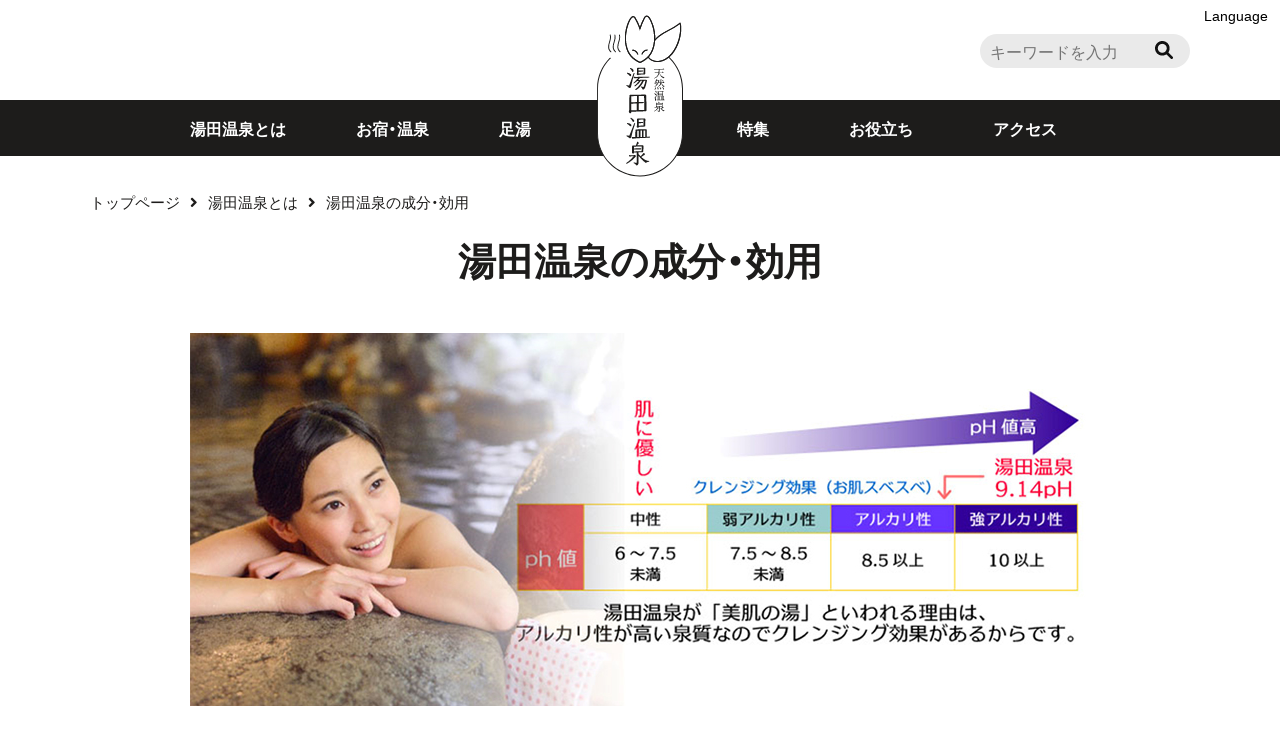

--- FILE ---
content_type: text/html; charset=UTF-8
request_url: https://yudaonsen.com/yudaonsen/benefits/
body_size: 9638
content:
<!doctype html>
<html lang="ja" xmlns:fb="https://www.facebook.com/2008/fbml" xmlns:addthis="https://www.addthis.com/help/api-spec" >

<head>
<!-- Global site tag (gtag.js) - Google Analytics -->
<script async src="https://www.googletagmanager.com/gtag/js?id=G-F8SEJS22S6"></script>
<script>
    window.dataLayer = window.dataLayer || [];
    function gtag(){dataLayer.push(arguments);}
    gtag('js', new Date());
    gtag('config', 'G-F8SEJS22S6');
</script>

    <meta charset="UTF-8">
    <meta name="viewport" content="width=device-width,initial-scale=1.0">

    <meta name="format-detection" content="telephone=no">
    <meta name="referrer" content="unsafe-url">

	<link rel="preload" href="https://yudaonsen.com/wp/wp-content/themes/yuda/images/top/video_main.mp4" as="video">

    <title>湯田温泉の成分・効用 ｜ 山口市湯田温泉｜湯田温泉旅館協同組合【公式】</title>
<meta name='robots' content='max-image-preview:large' />
<link rel='dns-prefetch' href='//s7.addthis.com' />
<link rel='dns-prefetch' href='//cdn.jsdelivr.net' />
<script type="text/javascript">
/* <![CDATA[ */
window._wpemojiSettings = {"baseUrl":"https:\/\/s.w.org\/images\/core\/emoji\/15.0.3\/72x72\/","ext":".png","svgUrl":"https:\/\/s.w.org\/images\/core\/emoji\/15.0.3\/svg\/","svgExt":".svg","source":{"concatemoji":"https:\/\/yudaonsen.com\/wp\/wp-includes\/js\/wp-emoji-release.min.js?ver=6.5.7"}};
/*! This file is auto-generated */
!function(i,n){var o,s,e;function c(e){try{var t={supportTests:e,timestamp:(new Date).valueOf()};sessionStorage.setItem(o,JSON.stringify(t))}catch(e){}}function p(e,t,n){e.clearRect(0,0,e.canvas.width,e.canvas.height),e.fillText(t,0,0);var t=new Uint32Array(e.getImageData(0,0,e.canvas.width,e.canvas.height).data),r=(e.clearRect(0,0,e.canvas.width,e.canvas.height),e.fillText(n,0,0),new Uint32Array(e.getImageData(0,0,e.canvas.width,e.canvas.height).data));return t.every(function(e,t){return e===r[t]})}function u(e,t,n){switch(t){case"flag":return n(e,"\ud83c\udff3\ufe0f\u200d\u26a7\ufe0f","\ud83c\udff3\ufe0f\u200b\u26a7\ufe0f")?!1:!n(e,"\ud83c\uddfa\ud83c\uddf3","\ud83c\uddfa\u200b\ud83c\uddf3")&&!n(e,"\ud83c\udff4\udb40\udc67\udb40\udc62\udb40\udc65\udb40\udc6e\udb40\udc67\udb40\udc7f","\ud83c\udff4\u200b\udb40\udc67\u200b\udb40\udc62\u200b\udb40\udc65\u200b\udb40\udc6e\u200b\udb40\udc67\u200b\udb40\udc7f");case"emoji":return!n(e,"\ud83d\udc26\u200d\u2b1b","\ud83d\udc26\u200b\u2b1b")}return!1}function f(e,t,n){var r="undefined"!=typeof WorkerGlobalScope&&self instanceof WorkerGlobalScope?new OffscreenCanvas(300,150):i.createElement("canvas"),a=r.getContext("2d",{willReadFrequently:!0}),o=(a.textBaseline="top",a.font="600 32px Arial",{});return e.forEach(function(e){o[e]=t(a,e,n)}),o}function t(e){var t=i.createElement("script");t.src=e,t.defer=!0,i.head.appendChild(t)}"undefined"!=typeof Promise&&(o="wpEmojiSettingsSupports",s=["flag","emoji"],n.supports={everything:!0,everythingExceptFlag:!0},e=new Promise(function(e){i.addEventListener("DOMContentLoaded",e,{once:!0})}),new Promise(function(t){var n=function(){try{var e=JSON.parse(sessionStorage.getItem(o));if("object"==typeof e&&"number"==typeof e.timestamp&&(new Date).valueOf()<e.timestamp+604800&&"object"==typeof e.supportTests)return e.supportTests}catch(e){}return null}();if(!n){if("undefined"!=typeof Worker&&"undefined"!=typeof OffscreenCanvas&&"undefined"!=typeof URL&&URL.createObjectURL&&"undefined"!=typeof Blob)try{var e="postMessage("+f.toString()+"("+[JSON.stringify(s),u.toString(),p.toString()].join(",")+"));",r=new Blob([e],{type:"text/javascript"}),a=new Worker(URL.createObjectURL(r),{name:"wpTestEmojiSupports"});return void(a.onmessage=function(e){c(n=e.data),a.terminate(),t(n)})}catch(e){}c(n=f(s,u,p))}t(n)}).then(function(e){for(var t in e)n.supports[t]=e[t],n.supports.everything=n.supports.everything&&n.supports[t],"flag"!==t&&(n.supports.everythingExceptFlag=n.supports.everythingExceptFlag&&n.supports[t]);n.supports.everythingExceptFlag=n.supports.everythingExceptFlag&&!n.supports.flag,n.DOMReady=!1,n.readyCallback=function(){n.DOMReady=!0}}).then(function(){return e}).then(function(){var e;n.supports.everything||(n.readyCallback(),(e=n.source||{}).concatemoji?t(e.concatemoji):e.wpemoji&&e.twemoji&&(t(e.twemoji),t(e.wpemoji)))}))}((window,document),window._wpemojiSettings);
/* ]]> */
</script>
<style id='wp-emoji-styles-inline-css' type='text/css'>

	img.wp-smiley, img.emoji {
		display: inline !important;
		border: none !important;
		box-shadow: none !important;
		height: 1em !important;
		width: 1em !important;
		margin: 0 0.07em !important;
		vertical-align: -0.1em !important;
		background: none !important;
		padding: 0 !important;
	}
</style>
<link rel='stylesheet' id='wp-block-library-css' href='https://yudaonsen.com/wp/wp-includes/css/dist/block-library/style.min.css?ver=6.5.7' type='text/css' media='all' />
<style id='classic-theme-styles-inline-css' type='text/css'>
/*! This file is auto-generated */
.wp-block-button__link{color:#fff;background-color:#32373c;border-radius:9999px;box-shadow:none;text-decoration:none;padding:calc(.667em + 2px) calc(1.333em + 2px);font-size:1.125em}.wp-block-file__button{background:#32373c;color:#fff;text-decoration:none}
</style>
<style id='global-styles-inline-css' type='text/css'>
body{--wp--preset--color--black: #000000;--wp--preset--color--cyan-bluish-gray: #abb8c3;--wp--preset--color--white: #ffffff;--wp--preset--color--pale-pink: #f78da7;--wp--preset--color--vivid-red: #cf2e2e;--wp--preset--color--luminous-vivid-orange: #ff6900;--wp--preset--color--luminous-vivid-amber: #fcb900;--wp--preset--color--light-green-cyan: #7bdcb5;--wp--preset--color--vivid-green-cyan: #00d084;--wp--preset--color--pale-cyan-blue: #8ed1fc;--wp--preset--color--vivid-cyan-blue: #0693e3;--wp--preset--color--vivid-purple: #9b51e0;--wp--preset--gradient--vivid-cyan-blue-to-vivid-purple: linear-gradient(135deg,rgba(6,147,227,1) 0%,rgb(155,81,224) 100%);--wp--preset--gradient--light-green-cyan-to-vivid-green-cyan: linear-gradient(135deg,rgb(122,220,180) 0%,rgb(0,208,130) 100%);--wp--preset--gradient--luminous-vivid-amber-to-luminous-vivid-orange: linear-gradient(135deg,rgba(252,185,0,1) 0%,rgba(255,105,0,1) 100%);--wp--preset--gradient--luminous-vivid-orange-to-vivid-red: linear-gradient(135deg,rgba(255,105,0,1) 0%,rgb(207,46,46) 100%);--wp--preset--gradient--very-light-gray-to-cyan-bluish-gray: linear-gradient(135deg,rgb(238,238,238) 0%,rgb(169,184,195) 100%);--wp--preset--gradient--cool-to-warm-spectrum: linear-gradient(135deg,rgb(74,234,220) 0%,rgb(151,120,209) 20%,rgb(207,42,186) 40%,rgb(238,44,130) 60%,rgb(251,105,98) 80%,rgb(254,248,76) 100%);--wp--preset--gradient--blush-light-purple: linear-gradient(135deg,rgb(255,206,236) 0%,rgb(152,150,240) 100%);--wp--preset--gradient--blush-bordeaux: linear-gradient(135deg,rgb(254,205,165) 0%,rgb(254,45,45) 50%,rgb(107,0,62) 100%);--wp--preset--gradient--luminous-dusk: linear-gradient(135deg,rgb(255,203,112) 0%,rgb(199,81,192) 50%,rgb(65,88,208) 100%);--wp--preset--gradient--pale-ocean: linear-gradient(135deg,rgb(255,245,203) 0%,rgb(182,227,212) 50%,rgb(51,167,181) 100%);--wp--preset--gradient--electric-grass: linear-gradient(135deg,rgb(202,248,128) 0%,rgb(113,206,126) 100%);--wp--preset--gradient--midnight: linear-gradient(135deg,rgb(2,3,129) 0%,rgb(40,116,252) 100%);--wp--preset--font-size--small: 13px;--wp--preset--font-size--medium: 20px;--wp--preset--font-size--large: 36px;--wp--preset--font-size--x-large: 42px;--wp--preset--spacing--20: 0.44rem;--wp--preset--spacing--30: 0.67rem;--wp--preset--spacing--40: 1rem;--wp--preset--spacing--50: 1.5rem;--wp--preset--spacing--60: 2.25rem;--wp--preset--spacing--70: 3.38rem;--wp--preset--spacing--80: 5.06rem;--wp--preset--shadow--natural: 6px 6px 9px rgba(0, 0, 0, 0.2);--wp--preset--shadow--deep: 12px 12px 50px rgba(0, 0, 0, 0.4);--wp--preset--shadow--sharp: 6px 6px 0px rgba(0, 0, 0, 0.2);--wp--preset--shadow--outlined: 6px 6px 0px -3px rgba(255, 255, 255, 1), 6px 6px rgba(0, 0, 0, 1);--wp--preset--shadow--crisp: 6px 6px 0px rgba(0, 0, 0, 1);}:where(.is-layout-flex){gap: 0.5em;}:where(.is-layout-grid){gap: 0.5em;}body .is-layout-flex{display: flex;}body .is-layout-flex{flex-wrap: wrap;align-items: center;}body .is-layout-flex > *{margin: 0;}body .is-layout-grid{display: grid;}body .is-layout-grid > *{margin: 0;}:where(.wp-block-columns.is-layout-flex){gap: 2em;}:where(.wp-block-columns.is-layout-grid){gap: 2em;}:where(.wp-block-post-template.is-layout-flex){gap: 1.25em;}:where(.wp-block-post-template.is-layout-grid){gap: 1.25em;}.has-black-color{color: var(--wp--preset--color--black) !important;}.has-cyan-bluish-gray-color{color: var(--wp--preset--color--cyan-bluish-gray) !important;}.has-white-color{color: var(--wp--preset--color--white) !important;}.has-pale-pink-color{color: var(--wp--preset--color--pale-pink) !important;}.has-vivid-red-color{color: var(--wp--preset--color--vivid-red) !important;}.has-luminous-vivid-orange-color{color: var(--wp--preset--color--luminous-vivid-orange) !important;}.has-luminous-vivid-amber-color{color: var(--wp--preset--color--luminous-vivid-amber) !important;}.has-light-green-cyan-color{color: var(--wp--preset--color--light-green-cyan) !important;}.has-vivid-green-cyan-color{color: var(--wp--preset--color--vivid-green-cyan) !important;}.has-pale-cyan-blue-color{color: var(--wp--preset--color--pale-cyan-blue) !important;}.has-vivid-cyan-blue-color{color: var(--wp--preset--color--vivid-cyan-blue) !important;}.has-vivid-purple-color{color: var(--wp--preset--color--vivid-purple) !important;}.has-black-background-color{background-color: var(--wp--preset--color--black) !important;}.has-cyan-bluish-gray-background-color{background-color: var(--wp--preset--color--cyan-bluish-gray) !important;}.has-white-background-color{background-color: var(--wp--preset--color--white) !important;}.has-pale-pink-background-color{background-color: var(--wp--preset--color--pale-pink) !important;}.has-vivid-red-background-color{background-color: var(--wp--preset--color--vivid-red) !important;}.has-luminous-vivid-orange-background-color{background-color: var(--wp--preset--color--luminous-vivid-orange) !important;}.has-luminous-vivid-amber-background-color{background-color: var(--wp--preset--color--luminous-vivid-amber) !important;}.has-light-green-cyan-background-color{background-color: var(--wp--preset--color--light-green-cyan) !important;}.has-vivid-green-cyan-background-color{background-color: var(--wp--preset--color--vivid-green-cyan) !important;}.has-pale-cyan-blue-background-color{background-color: var(--wp--preset--color--pale-cyan-blue) !important;}.has-vivid-cyan-blue-background-color{background-color: var(--wp--preset--color--vivid-cyan-blue) !important;}.has-vivid-purple-background-color{background-color: var(--wp--preset--color--vivid-purple) !important;}.has-black-border-color{border-color: var(--wp--preset--color--black) !important;}.has-cyan-bluish-gray-border-color{border-color: var(--wp--preset--color--cyan-bluish-gray) !important;}.has-white-border-color{border-color: var(--wp--preset--color--white) !important;}.has-pale-pink-border-color{border-color: var(--wp--preset--color--pale-pink) !important;}.has-vivid-red-border-color{border-color: var(--wp--preset--color--vivid-red) !important;}.has-luminous-vivid-orange-border-color{border-color: var(--wp--preset--color--luminous-vivid-orange) !important;}.has-luminous-vivid-amber-border-color{border-color: var(--wp--preset--color--luminous-vivid-amber) !important;}.has-light-green-cyan-border-color{border-color: var(--wp--preset--color--light-green-cyan) !important;}.has-vivid-green-cyan-border-color{border-color: var(--wp--preset--color--vivid-green-cyan) !important;}.has-pale-cyan-blue-border-color{border-color: var(--wp--preset--color--pale-cyan-blue) !important;}.has-vivid-cyan-blue-border-color{border-color: var(--wp--preset--color--vivid-cyan-blue) !important;}.has-vivid-purple-border-color{border-color: var(--wp--preset--color--vivid-purple) !important;}.has-vivid-cyan-blue-to-vivid-purple-gradient-background{background: var(--wp--preset--gradient--vivid-cyan-blue-to-vivid-purple) !important;}.has-light-green-cyan-to-vivid-green-cyan-gradient-background{background: var(--wp--preset--gradient--light-green-cyan-to-vivid-green-cyan) !important;}.has-luminous-vivid-amber-to-luminous-vivid-orange-gradient-background{background: var(--wp--preset--gradient--luminous-vivid-amber-to-luminous-vivid-orange) !important;}.has-luminous-vivid-orange-to-vivid-red-gradient-background{background: var(--wp--preset--gradient--luminous-vivid-orange-to-vivid-red) !important;}.has-very-light-gray-to-cyan-bluish-gray-gradient-background{background: var(--wp--preset--gradient--very-light-gray-to-cyan-bluish-gray) !important;}.has-cool-to-warm-spectrum-gradient-background{background: var(--wp--preset--gradient--cool-to-warm-spectrum) !important;}.has-blush-light-purple-gradient-background{background: var(--wp--preset--gradient--blush-light-purple) !important;}.has-blush-bordeaux-gradient-background{background: var(--wp--preset--gradient--blush-bordeaux) !important;}.has-luminous-dusk-gradient-background{background: var(--wp--preset--gradient--luminous-dusk) !important;}.has-pale-ocean-gradient-background{background: var(--wp--preset--gradient--pale-ocean) !important;}.has-electric-grass-gradient-background{background: var(--wp--preset--gradient--electric-grass) !important;}.has-midnight-gradient-background{background: var(--wp--preset--gradient--midnight) !important;}.has-small-font-size{font-size: var(--wp--preset--font-size--small) !important;}.has-medium-font-size{font-size: var(--wp--preset--font-size--medium) !important;}.has-large-font-size{font-size: var(--wp--preset--font-size--large) !important;}.has-x-large-font-size{font-size: var(--wp--preset--font-size--x-large) !important;}
.wp-block-navigation a:where(:not(.wp-element-button)){color: inherit;}
:where(.wp-block-post-template.is-layout-flex){gap: 1.25em;}:where(.wp-block-post-template.is-layout-grid){gap: 1.25em;}
:where(.wp-block-columns.is-layout-flex){gap: 2em;}:where(.wp-block-columns.is-layout-grid){gap: 2em;}
.wp-block-pullquote{font-size: 1.5em;line-height: 1.6;}
</style>
<link rel='stylesheet' id='ress-css' href='https://yudaonsen.com/wp/wp-content/themes/yuda/share/ress.css?ver=6.5.7' type='text/css' media='all' />
<link rel='stylesheet' id='basic-css' href='https://yudaonsen.com/wp/wp-content/themes/yuda/css/basic.css?ver=6.5.7' type='text/css' media='all' />
<link rel='stylesheet' id='second-style-css' href='https://yudaonsen.com/wp/wp-content/themes/yuda/css/second.css?ver=6.5.7' type='text/css' media='all' />
<link rel='stylesheet' id='extra-style-css' href='https://yudaonsen.com/wp/wp-content/themes/yuda/extra/css/extra.css?ver=6.5.7' type='text/css' media='all' />
<link rel='stylesheet' id='module-css' href='https://yudaonsen.com/wp/wp-content/themes/yuda/css/module.css?ver=6.5.7' type='text/css' media='all' />
<link rel='stylesheet' id='style-sheet-css' href='https://yudaonsen.com/wp/wp-content/themes/yuda/style.css?ver=6.5.7' type='text/css' media='all' />
<link rel='stylesheet' id='noto-css' href='https://yudaonsen.com/wp/wp-content/themes/yuda/share/fonts/notosansjapanese.css?ver=6.5.7' type='text/css' media='all' />
<link rel='stylesheet' id='awesome-min-css' href='https://yudaonsen.com/wp/wp-content/themes/yuda/share/fonts/fontawsome.min.css?ver=6.5.7' type='text/css' media='all' />
<link rel='stylesheet' id='yakuhan-css' href='https://cdn.jsdelivr.net/npm/yakuhanjp@3.2.0/dist/css/yakuhanjp.min.css?ver=6.5.7' type='text/css' media='all' />
<link rel='stylesheet' id='addthis_all_pages-css' href='https://yudaonsen.com/wp/wp-content/plugins/addthis/frontend/build/addthis_wordpress_public.min.css?ver=6.5.7' type='text/css' media='all' />
<script type="text/javascript" src="https://yudaonsen.com/wp/wp-includes/js/jquery/jquery.min.js?ver=3.7.1" id="jquery-core-js"></script>
<script type="text/javascript" src="https://yudaonsen.com/wp/wp-includes/js/jquery/jquery-migrate.min.js?ver=3.4.1" id="jquery-migrate-js"></script>
<link rel="https://api.w.org/" href="https://yudaonsen.com/wp-json/" /><link rel="alternate" type="application/json" href="https://yudaonsen.com/wp-json/wp/v2/pages/5048" /><link rel="canonical" href="https://yudaonsen.com/yudaonsen/benefits/" />
<link rel="alternate" type="application/json+oembed" href="https://yudaonsen.com/wp-json/oembed/1.0/embed?url=https%3A%2F%2Fyudaonsen.com%2Fyudaonsen%2Fbenefits%2F" />
<link rel="alternate" type="text/xml+oembed" href="https://yudaonsen.com/wp-json/oembed/1.0/embed?url=https%3A%2F%2Fyudaonsen.com%2Fyudaonsen%2Fbenefits%2F&#038;format=xml" />
<meta property="og:title" content="湯田温泉の成分・効用 ｜ 山口市湯田温泉｜湯田温泉旅館協同組合【公式】" />
<meta property="og:description" content="" />
<meta property="og:type" content="article" />
<meta property="og:url" content="https://yudaonsen.com/yudaonsen/benefits/" />
<meta property="og:image" content="https://yudaonsen.com/ogp.png" />
<meta name="theme-color" content="#" />
<link rel="icon" href="https://yudaonsen.com/wp/wp-content/uploads/2024/04/cropped-favicon-32x32.png" sizes="32x32" />
<link rel="icon" href="https://yudaonsen.com/wp/wp-content/uploads/2024/04/cropped-favicon-192x192.png" sizes="192x192" />
<link rel="apple-touch-icon" href="https://yudaonsen.com/wp/wp-content/uploads/2024/04/cropped-favicon-180x180.png" />
<meta name="msapplication-TileImage" content="https://yudaonsen.com/wp/wp-content/uploads/2024/04/cropped-favicon-270x270.png" />
</head>

<body class="page-template-default page page-id-5048 page-child parent-pageid-6">
    <!--header-->
    <header>
        <h1 id="ttl_site"><a href="https://yudaonsen.com/">山口市湯田温泉｜湯田温泉旅館協同組合【公式】</a></h1>

        <!--サイト内検索-->
                <section id="header_search">
            <h2>サイト内検索</h2>
            <form id="form" action="https://yudaonsen.com/" method="get">
                <input id="s-box" name="s" type="text" placeholder="キーワードを入力" />
                <button type="submit" id="s-btn-area">
                    <div id="s-btn">検索</div>
                </button>
            </form>
        </section>
        <!--navigation-->
        <nav id="nav_global">
            <ul id="nav_con" aria-hidden="true">
                <li></li>
                <li></li>
                <li></li>
            </ul>

            <ul id="list_global">
                <li><a href="https://yudaonsen.com/yudaonsen/">湯田温泉とは</a></li>
                <li><a href="https://yudaonsen.com/spot/">お宿・温泉</a></li>
                <li><a href="https://yudaonsen.com/spot_cat/footbath/">足湯</a></li>
                <li><a href="https://yudaonsen.com/feature/">特集</a></li>
                <li><a href="https://yudaonsen.com/guide/">お役立ち</a></li>
				<li><a href="https://yudaonsen.com/access/">アクセス</a></li>
				<li><a href="https://yudaonsen-com.translate.goog/?_x_tr_sl=ja&_x_tr_tl=en&_x_tr_hl=ja&_x_tr_pto=wapp">Language</a></li>
            </ul>
        </nav>
    </header>

    <!--main-->
    <main >


    <!--breadcrum-->
    <div id="list_bread">
    <ol>
        <li><a href="https://yudaonsen.com/">トップページ</a></li>
                                                            <li><a href="https://yudaonsen.com/yudaonsen/" title="湯田温泉とは">湯田温泉とは</a></li>
                
                        <li>湯田温泉の成分・効用</li>

            </ol>
</div>
    <!--Pagetitle-->
    <h1 id="ttl_contents" >湯田温泉の成分・効用</h1>

    <!--囲み-->
    
                <div class="at-above-post-page addthis_tool" data-url="https://yudaonsen.com/yudaonsen/benefits/"></div><div id="wrapper" class="is_short">
<section class="mar60">
<figure><img fetchpriority="high" decoding="async" class="alignnone size-full wp-image-5209" src="https://yudaonsen.com/wp/wp-content/uploads/2023/01/img_benefits-1.jpg" alt="" width="900" height="373" /></figure>
<h2 class="ttl_cmn_3">湯田温泉はアルカリ性単純温泉で、肌によく馴染むやわらかい湯が特徴です。</h2>
<p>神経痛、筋肉痛、関節痛、五十肩、運動麻痺、関節のこわばり、うちみ、くじき、慢性消化器病、ぢ疾、冷え性、病後回復期、疲労回復、健康増進に効能があるため、昔から多くの人々に親しまれ、そして愛されてきました。 <br />
しかし、一番の特徴は豊富な湯量、1日になんと2,000トンもの天然温泉が湧き出ているのです。</p>
<p>また、温泉の熱源には「火山性」と「非火山性」がありますが、非火山性の源泉の場合は42℃を超えない場合がほとんど。しかし、湯田温泉は非火山性でありながらも70℃を超えており、県内の温泉の中では最も高い値を誇っています。</p>
<p>山口大学大学院の研究結果によると、湯田温泉の一帯には、活断層の活動で生じた地溝帯などに広範囲の地下水が活断層に沿って流れ込んでおり、集中した地下水がひび割れが多い貫入岩を通ってさらに深い場所にある熱源で温められた後、再び地表近くに上昇しているそうです。それが、豊富な湯量と高い温度の秘密なのかもしれません。</p>
</section>
<section>
<h2 class="ttl_cmn_3">湯田温泉の温泉データ</h2>
<table class="table_cmn_1">
<tbody>
<tr>
<th class="width15">泉質</th>
<td>アルカリ性 単純温泉<br />
肌によく馴染む、軟らかい湯です。温泉独特の癖が気にならず、ゆったりとした気分で長湯できます。</td>
</tr>
<tr>
<th class="width15">泉温</th>
<td>無色透明の湯で、7つの源泉の最高温度は72度となっております。</td>
</tr>
<tr>
<th class="width15">湯量</th>
<td>豊富な1日2000トンの天然温泉<br />
無色透明な湯が、濁らない理由は、豊かな湯量にあります。</td>
</tr>
<tr>
<th>効能</th>
<td>神経痛、筋肉痛、関節痛、五十肩、運動麻痺、関節のこわばり、うちみ、くじき、慢性消化器病、ぢ疾、冷え性、病後回復期、疲労回復、健康増進、他。</td>
</tr>
<tr>
<th>美肌の湯</th>
<td>アルカリ性が高い泉質は、お肌をすべすべにする効果があります。</td>
</tr>
</tbody>
</table>
</section>
<section>
<h2 class="ttl_cmn_3">温泉分析表</h2>
<table class="table_cmn_1">
<caption>温泉の基本情報</caption>
<tbody>
<tr>
<th class="width15">源泉名</th>
<td>湯田温泉ミックス泉</td>
</tr>
<tr>
<th>泉質名</th>
<td>アルカリ性単純温泉</td>
</tr>
<tr>
<th>泉温</th>
<td>６３．６℃</td>
</tr>
</tbody>
</table>
<table class="table_cmn_1">
<caption>温泉の成分</caption>
<tbody>
<tr>
<th class="width15">知覚的試験</th>
<td>無色透明、無味無臭</td>
</tr>
<tr>
<th>PH値</th>
<td>９．１４</td>
</tr>
<tr>
<th>ラドン</th>
<td>Rn[0.98×10-10 Ci/kg]</td>
</tr>
<tr>
<th>蒸発残留物</th>
<td>0.596g/kg</td>
</tr>
<tr>
<th>密度</th>
<td>0.9985</td>
</tr>
<tr>
<th>浴槽温度</th>
<td>約41℃</td>
</tr>
</tbody>
</table>
<h3 class="ttl_cmn_4">温泉1kg中の成分（分量及び組織）</h3>
<table class="table_cmn_1">
<caption>1.陽イオン</caption>
<tbody>
<tr>
<th class="width30">成分</th>
<th>ミリグラム　mg</th>
</tr>
<tr>
<td>ナトリウムイオン</td>
<td>206.8</td>
</tr>
<tr>
<td>カリウムイオン</td>
<td>4.12</td>
</tr>
<tr>
<td>カルシウムイオン</td>
<td>6.55</td>
</tr>
<tr>
<td>ストロンチウムイオン</td>
<td>0.18</td>
</tr>
<tr>
<td>アルミニウムイオン</td>
<td>0.02</td>
</tr>
<tr>
<td>リチウムイオン</td>
<td>0.04</td>
</tr>
<tr>
<td>陽イオン計</td>
<td>218.08</td>
</tr>
</tbody>
</table>
<table class="table_cmn_1">
<caption>2.陰イオン</caption>
<tbody>
<tr>
<th class="width30">成分</th>
<th>ミリグラム　mg</th>
</tr>
<tr>
<td>フッ素イオン</td>
<td>11.42</td>
</tr>
<tr>
<td>塩素イオン</td>
<td>274.8</td>
</tr>
<tr>
<td>炭酸水素イオン</td>
<td>15</td>
</tr>
<tr>
<td>炭酸イオン</td>
<td>15.96</td>
</tr>
<tr>
<td>硫酸イオン</td>
<td>12.02</td>
</tr>
<tr>
<td>水硫イオン</td>
<td>0.02</td>
</tr>
<tr>
<td>水酸イオン</td>
<td>0.24</td>
</tr>
<tr>
<td>リン酸イオン</td>
<td>0.02</td>
</tr>
<tr>
<td>陰イオン計</td>
<td>329.48</td>
</tr>
</tbody>
</table>
<p>※マグネシウムイオン、総鉄イオン、マンガンイオン、亜鉛イオン、水素イオン、臭素イオン、ヨウ素イオンは含まれておりません。</p>
<table class="table_cmn_1">
<caption>3.遊離成分</caption>
<tbody>
<tr>
<th class="width30">非解離成分</th>
<th>ミリグラム　mg</th>
</tr>
<tr>
<td>メタケイ酸</td>
<td>72.43</td>
</tr>
<tr>
<td>メタホウ酸</td>
<td>6.55</td>
</tr>
<tr>
<td>計</td>
<td>78.98</td>
</tr>
</tbody>
</table>
<table class="table_cmn_1">
<caption>4.その他微量成分（mg/kg）</caption>
<tbody>
<tr>
<th class="width30">成分</th>
<th>ミリグラム　mg</th>
</tr>
<tr>
<td>総ヒ素</td>
<td>0</td>
</tr>
<tr>
<td>銅</td>
<td>0</td>
</tr>
<tr>
<td>鉛</td>
<td>0</td>
</tr>
<tr>
<td>総水銀</td>
<td>0</td>
</tr>
<tr>
<td>カドミウム</td>
<td>0</td>
</tr>
</tbody>
</table>
</section>
<p><!--ページナビゲーション--></p>
<nav id="nav_page_yudaonsen">
<ul>
	<li><a href="https://yudaonsen.com/benefits/">成分・効用</a></li>
	<li><a href="https://yudaonsen.com/history/">歴史</a></li>
</ul>
</nav>
</div><!-- AddThis Advanced Settings above via filter on the_content --><!-- AddThis Advanced Settings below via filter on the_content --><!-- AddThis Advanced Settings generic via filter on the_content --><!-- AddThis Share Buttons above via filter on the_content --><!-- AddThis Share Buttons below via filter on the_content --><div class="at-below-post-page addthis_tool" data-url="https://yudaonsen.com/yudaonsen/benefits/"></div><!-- AddThis Share Buttons generic via filter on the_content -->
    
</main>

                    <!--aside-->
            <aside>

                <ul class="list_aside_sns">
                    <li><a href="https://ja-jp.facebook.com/yudaspa.inc/" target="_blank" rel="noopener" class="btn_sns_facebook">湯田温泉旅館協同組合<br>Facebook</a></li>
                    <li><a href="https://www.instagram.com/yudaspa.info/" target="_blank" rel="noopener" class="btn_sns_insta">湯田温泉旅館協同組合<br>Instagram</a></li>
                    <li><a href="https://www.instagram.com/yudaspa/" target="_blank" rel="noopener" class="btn_sns_insta">ゆう太・ゆう子<br>Instagram</a></li>
                    <li><a href="https://twitter.com/yudayuuta" target="_blank" rel="noopener" class="btn_sns_twitter">ゆう太・ゆう子<br>Twitter</a></li>
                </ul>

            </aside>
        
    <!--footer-->
    <footer>
        <!--list_global_footer-->
        <ul id="list_global_footer">
            <li><a href="https://yudaonsen.com/yudaonsen/">湯田温泉とは</a></li>
			<li><a href="https://yudaonsen.com/spot/">お宿・温泉</a></li>
            <li><a href="https://yudaonsen.com/spot_cat/footbath/">足湯</a></li>
            <li><a href="https://yudaonsen.com/feature/">特集</a></li>
            <li><a href="https://yudaonsen.com/guide/">お役立ち</a></li>
            <li><a href="https://yudaonsen.com/access/">アクセス</a></li>
        </ul>

        <div class="box_inner">
            <!--詳細-->
            <div id="flex_footer">
                <figure><a href="https://yudaonsen.com"><img src="https://yudaonsen.com/wp/wp-content/themes/yuda/images/common/ttl_site_footer.svg" alt="画像：湯田温泉ロゴ" width="88" height="162"></a></figure>

                <div id="detail_footer">
                    <h2>湯田温泉旅館協同組合</h2>
                    <address>
                        <ul>
                            <li>〒753-0056　山口県山口市湯田温泉6-6-53</li>
                            <li>Tel: <a href="tel:083-920-3000">083-920-3000</a><br><span class="font_small">※間違い電話が多いため、間違いないようにおかけくださいませ</span></li>
                            <li class="link_footer"><a href="https://yudaonsen.com/contact/">お問い合わせ</a></li>
                            <li class="link_footer"><a href="https://yudaonsen.com/privacy_policy/">個人情報保護方針</a></li>
                        </ul>
                    </address>
                </div>
            </div>
            <!--SNS-->
            <ul id="list_sns">
                <li><a href="https://www.facebook.com/yudaspa.inc/" target="_blank" rel="noopener"><img src="https://yudaonsen.com/wp/wp-content/themes/yuda/images/common/icon_facebook.svg" alt="facebook" width="512" height="512"></a></li>
                <li><a href="https://www.instagram.com/yudaspa/" target="_blank" rel="noopener"><img src="https://yudaonsen.com/wp/wp-content/themes/yuda/images/common/icon_instagram.svg" alt="twitter" width="512" height="512"></a></li>
                <li><a href="https://twitter.com/yudayuuta" target="_blank" rel="noopener"><img src="https://yudaonsen.com/wp/wp-content/themes/yuda/images/common/icon_twitter.svg" alt="twitter" width="512" height="512"></a></li>
            </ul>

            <!--Copyright-->
            <p id="txt_copyright"><small>Copyright <span>&copy;</span> yudaonsen.com All Rights Reserved.</small></p>
        </div>
    </footer>

    <script data-cfasync="false" type="text/javascript">if (window.addthis_product === undefined) { window.addthis_product = "wpp"; } if (window.wp_product_version === undefined) { window.wp_product_version = "wpp-6.2.7"; } if (window.addthis_share === undefined) { window.addthis_share = {}; } if (window.addthis_config === undefined) { window.addthis_config = {"data_track_clickback":true,"ignore_server_config":true,"ui_atversion":"300"}; } if (window.addthis_layers === undefined) { window.addthis_layers = {}; } if (window.addthis_layers_tools === undefined) { window.addthis_layers_tools = [{"responsiveshare":{"numPreferredServices":3,"counts":"each","size":"20px","style":"responsive","shareCountThreshold":0,"services":"facebook,twitter","elements":".addthis_inline_share_toolbox_vook,.at-below-post","id":"responsiveshare"}}]; } else { window.addthis_layers_tools.push({"responsiveshare":{"numPreferredServices":3,"counts":"each","size":"20px","style":"responsive","shareCountThreshold":0,"services":"facebook,twitter","elements":".addthis_inline_share_toolbox_vook,.at-below-post","id":"responsiveshare"}});  } if (window.addthis_plugin_info === undefined) { window.addthis_plugin_info = {"info_status":"enabled","cms_name":"WordPress","plugin_name":"Share Buttons by AddThis","plugin_version":"6.2.7","plugin_mode":"WordPress","anonymous_profile_id":"wp-41e2632dd3f071da01956e342bf6cc8f","page_info":{"template":"pages","post_type":""},"sharing_enabled_on_post_via_metabox":false}; } 
                    (function() {
                      var first_load_interval_id = setInterval(function () {
                        if (typeof window.addthis !== 'undefined') {
                          window.clearInterval(first_load_interval_id);
                          if (typeof window.addthis_layers !== 'undefined' && Object.getOwnPropertyNames(window.addthis_layers).length > 0) {
                            window.addthis.layers(window.addthis_layers);
                          }
                          if (Array.isArray(window.addthis_layers_tools)) {
                            for (i = 0; i < window.addthis_layers_tools.length; i++) {
                              window.addthis.layers(window.addthis_layers_tools[i]);
                            }
                          }
                        }
                     },1000)
                    }());
                </script><script type="text/javascript" id="vk-ltc-js-js-extra">
/* <![CDATA[ */
var vkLtc = {"ajaxurl":"https:\/\/yudaonsen.com\/wp\/wp-admin\/admin-ajax.php"};
/* ]]> */
</script>
<script type="text/javascript" src="https://yudaonsen.com/wp/wp-content/plugins/vk-link-target-controller/js/script.min.js?ver=1.7.5.1" id="vk-ltc-js-js"></script>
<script type="text/javascript" src="https://s7.addthis.com/js/300/addthis_widget.js?ver=6.5.7#pubid=wp-41e2632dd3f071da01956e342bf6cc8f" id="addthis_widget-js"></script>

    <script src="https://yudaonsen.com/wp/wp-content/themes/yuda/share/js/jquery-3.6.0.min.js"></script>
    <script src="https://yudaonsen.com/wp/wp-content/themes/yuda/share/js/top.js"></script>
    <script src="https://yudaonsen.com/wp/wp-content/themes/yuda/share/js/common.js"></script>

    <!-- slick_main_banner-->
    <link href="https://yudaonsen.com/wp/wp-content/themes/yuda/share/slick/slick-theme.css" rel="stylesheet">
    <link href="https://yudaonsen.com/wp/wp-content/themes/yuda/share/slick/slick.css" rel="stylesheet">
    <script src="https://yudaonsen.com/wp/wp-content/themes/yuda/share/slick/slick.min.js"></script>
</body>
</html>

--- FILE ---
content_type: text/css
request_url: https://yudaonsen.com/wp/wp-content/themes/yuda/css/basic.css?ver=6.5.7
body_size: 3295
content:
@charset "UTF-8";
/*基本色*/
/*マスターウィス*/
/*ヘッダー処理 変数*/
.link_anchor {
  position: relative;
  top: -260px;
  border: none;
  height: 0;
}

.object_sp {
  display: none;
}

/*=====ボディ設定*/
html {
  font-size: 62.5%;
  line-height: 1;
  color: #1d1c1b;
  font-family: YakuHanJP, "游ゴシック体", YuGothic, "游ゴシック Medium", "Yu Gothic Medium", "游ゴシック", "Yu Gothic", "Helvetica Neue", "Helvetica", "Hiragino Kaku Gothic ProN", "Meiryo", sans-serif;
  /*=====デバイスフォント最適化*/
  -moz-osx-font-smoothing: grayscale;
  -webkit-font-smoothing: antialiased;
  text-rendering: optimizeLegibility;
}

body {
  position: relative;
  top: 170px;
  -webkit-transition: all 0.2s ease;
  transition: all 0.2s ease;
  font-size: 1.6rem;
  overflow: hidden;
}
body.is_scroll {
  top: 70px;
}

/*=====リンク設定*/
* {
  /*電話番号*/
  /*選択色*/
}
* a {
  color: inherit;
  text-decoration: none;
  -webkit-transition: all 0.2s ease;
  transition: all 0.2s ease;
}
* a:hover {
  text-decoration: none;
}
* a[href^=tel] {
  text-decoration: none;
  color: inherit;
  pointer-events: none;
}
*::-moz-selection {
  background-color: #fc522a;
  color: #fff;
}
*::selection {
  background-color: #fc522a;
  color: #fff;
}

/*=====ヘッダー*/
header {
  position: fixed;
  top: 0;
  z-index: 1001;
  width: 100%;
  -webkit-transition: all 0.2s ease;
  transition: all 0.2s ease;
  background-color: #fff;
  /*ロゴ*/
  /*サイト内検索*/
  /*グローバルナビゲーション*/
}
header #ttl_site {
  position: absolute;
  z-index: 1001;
  top: 15px;
  left: 0;
  right: 0;
  width: 88px;
  height: 162px;
  -webkit-transition: all 0.2s ease;
  transition: all 0.2s ease;
  text-indent: -9999px;
  margin: 0 auto;
}
header #ttl_site a {
  display: block;
  width: 100%;
  height: 100%;
  background-image: url(../images/common/ttl_site.svg);
  background-size: contain;
}
header #header_search {
  position: relative;
  display: block;
  width: 1100px;
  height: 100px;
  -webkit-transition: all 1s ease;
  transition: all 1s ease;
  padding: 34px 0 0;
  margin: 0 auto;
}
header #header_search h2 {
  display: none;
}
header #header_search form {
  position: relative;
  display: block;
  width: 210px;
  margin: 0 0 0 auto;
}
header #header_search form #s-box {
  position: absolute;
  top: 0;
  width: 100%;
  height: 34px;
  border: none;
  border-radius: 17px;
  background: #eaeaea;
  padding: 5px 10px;
}
header #header_search form #s-btn {
  position: absolute;
  top: 0;
  right: 10px;
  width: 32px;
  height: 32px;
  background-color: transparent;
  background-image: url(../images/common/icon_search_black.svg);
  background-size: 18px;
  background-position: center center;
  text-indent: -9999px;
  padding: 0;
  margin: 0;
}
header #nav_global {
  width: 100%;
  background-color: #1d1c1b;
}
header #nav_global #nav_con {
  display: none;
  position: fixed;
  z-index: 1001;
  top: 7px;
  right: 4%;
  width: 34px;
  height: 16px;
  list-style: none;
  margin: 10px auto 6px;
}
header #nav_global #nav_con li {
  width: auto;
  height: 1px;
  -webkit-transition: all 0.2s ease;
  transition: all 0.2s ease;
  background-color: #fc522a;
  margin: 6px 0;
}
header #nav_global #nav_con.is_open li:nth-child(2) {
  opacity: 0;
}
header #nav_global #nav_con.is_open li {
  -webkit-transform: translatey(8px) rotate(45deg);
          transform: translatey(8px) rotate(45deg);
}
header #nav_global #nav_con.is_open li:nth-child(3) {
  -webkit-transform: translatey(-5px) rotate(-45deg);
          transform: translatey(-5px) rotate(-45deg);
}
header #nav_global #list_global {
  display: -webkit-box;
  display: -ms-flexbox;
  display: flex;
  width: 900px;
  list-style: none;
  margin: 0 auto;
}
header #nav_global #list_global a {
  position: relative;
  display: block;
  width: auto;
  font-size: 1.6rem;
  font-weight: bold;
  color: #fff;
  overflow: hidden;
  padding: 20px 0;
}
header #nav_global #list_global a:after {
  position: absolute;
  bottom: -5px;
  content: "";
  display: block;
  width: 100%;
  height: 5px;
  -webkit-transition: all 0.2s ease;
  transition: all 0.2s ease;
  background-color: #fc522a;
}
header #nav_global #list_global a:hover:after {
  bottom: 0;
}
header #nav_global #list_global li:nth-child(1) {
  margin-right: 70px;
}
header #nav_global #list_global li:nth-child(2) {
  margin-right: 70px;
}
header #nav_global #list_global li:nth-child(3) {
  margin-right: 206px;
}
header #nav_global #list_global li:nth-child(4) {
  margin-right: 80px;
}
header #nav_global #list_global li:nth-child(5) {
  margin-right: 80px;
}
header #nav_global #list_global li:last-child a {
  position: absolute;
  top: 0;
  right: 0;
  background: rgba(255, 255, 255, 0.5);
  padding: 8px 12px 10px 12px;
  font-size: 1.4rem;
  font-weight: normal;
  color: #000;
}
header #nav_global #list_global li:last-child a::after {
  background: none;
}
header #nav_global #list_global li:last-child a:hover {
  background-color: #fc522a;
  background: rgba(255, 255, 255, 0.7);
}

/*スクロールしたら*/
header.is_scroll {
  top: -80px;
}
header.is_scroll #ttl_site {
  top: 70px;
  -webkit-transform: scale(0.8);
          transform: scale(0.8);
}

/*=====アサイド*/
aside {
  width: 1100px;
  margin: 0 auto 60px;
}
aside .list_aside_sns {
  display: -webkit-box;
  display: -ms-flexbox;
  display: flex;
  -webkit-box-pack: justify;
      -ms-flex-pack: justify;
          justify-content: space-between;
  -ms-flex-wrap: wrap;
      flex-wrap: wrap;
  width: auto;
  font-size: 1.4rem;
  line-height: 1.4;
  list-style: none;
}
aside .list_aside_sns li {
  width: 256px;
}
aside .list_aside_sns a {
  display: block;
  width: auto;
  background-color: #f8f3f0;
  border-radius: 34px;
  background-size: 30px;
  background-position: 20px center;
  padding: 14px 0 14px 64px;
}
aside .list_aside_sns a:hover {
  background-color: #fbf8f6;
}
aside .list_aside_sns .btn_sns_facebook {
  background-image: url(../images/top/icon_sns_facebook.svg);
}
aside .list_aside_sns .btn_sns_insta {
  background-image: url(../images/top/icon_sns_insta.png);
}
aside .list_aside_sns .btn_sns_twitter {
  background-image: url(../images/top/icon_sns_twitter.svg);
}

/*=====フッター*/
footer {
  width: 100%;
  line-height: 1.6;
  color: #fff;
  background-color: #1d1c1b;
  padding: 35px 0 20px;
}
footer #list_global_footer {
  display: -webkit-box;
  display: -ms-flexbox;
  display: flex;
  -webkit-box-pack: justify;
      -ms-flex-pack: justify;
          justify-content: space-between;
  -ms-flex-wrap: wrap;
      flex-wrap: wrap;
  width: 840px;
  list-style: none;
  margin: 0 auto 35px;
}
footer #list_global_footer a:hover {
  text-decoration: underline;
}
footer .box_inner {
  display: -webkit-box;
  display: -ms-flexbox;
  display: flex;
  -webkit-box-pack: justify;
      -ms-flex-pack: justify;
          justify-content: space-between;
  -webkit-box-align: start;
      -ms-flex-align: start;
          align-items: flex-start;
  -ms-flex-wrap: wrap;
      flex-wrap: wrap;
  width: 1100px;
  border-top: 1px solid #444;
  padding: 65px 0 0;
  margin: 0 auto;
}
footer #flex_footer {
  display: -webkit-box;
  display: -ms-flexbox;
  display: flex;
  width: 50%;
}
footer #flex_footer figure {
  margin: 0 70px 0 0;
}
footer #flex_footer #detail_footer h2 {
  font-size: 1.8rem;
  font-weight: bold;
  margin: 0 0 10px;
}
footer #flex_footer #detail_footer a[href^=tel] {
  font-size: 2.2rem;
  font-weight: bold;
}
footer #flex_footer #detail_footer .font_small {
  font-size: 1.3rem;
}
footer #flex_footer #detail_footer .link_footer {
  font-size: 1.6rem;
  margin: 12px 0 0;
}
footer #flex_footer #detail_footer .link_footer a {
  text-decoration: underline;
}
footer #flex_footer #detail_footer .link_footer a:hover {
  text-decoration: none;
}
footer #flex_footer #detail_footer .link_footer:before {
  font-family: "Font Awesome 5 Free";
  font-weight: 600;
  content: "\f105";
  margin: 0 5px 0 0;
}
footer #flex_footer #detail_footer ul {
  width: auto;
  list-style: none;
}
footer #list_sns {
  display: -webkit-box;
  display: -ms-flexbox;
  display: flex;
  list-style: none;
  width: auto;
}
footer #list_sns li {
  width: 30px;
  height: 30px;
  margin: 0 0 0 30px;
}
footer #list_sns img {
  width: 30px;
  height: auto;
}
footer #list_sns a {
  display: block;
  width: 100%;
  height: 100%;
  -webkit-transition: all 1s ease;
  transition: all 1s ease;
}
footer #list_sns a:hover {
  -webkit-transform: rotateY(360deg);
          transform: rotateY(360deg);
}
footer #txt_copyright {
  width: 100%;
  text-align: center;
  font-size: 1.2rem;
  color: #eee;
  margin: 60px 0 0;
}

/*=====レスポンシブ対応（ブレークポイント $width） =====*/
@media screen and (max-width: 1100px) {
  /*=====イメージ*/
  img {
    max-width: 100%;
    height: auto;
  }
  .link_anchor {
    position: relative;
    top: -30vw;
  }
  .object_sp {
    display: block;
  }
  .object_pc {
    display: none;
  }
  body {
    top: 62px;
    -webkit-transition: none;
    transition: none;
  }
  body.is_scroll {
    top: 62px;
  }
  /*=====ヘッダー*/
  header {
    position: fixed;
    top: 0;
    z-index: 1001;
    width: 100%;
    height: 62px;
    background-color: #1d1c1b;
    /*ロゴ*/
    /*サイト内検索*/
    /*グローバルナビゲーション*/
  }
  header #ttl_site {
    top: 6px;
    width: 44px;
    height: 81px;
  }
  header #ttl_site a {
    background-image: url(../images/common/ttl_site_sp.svg);
  }
  header #header_search {
    position: static;
    left: 0;
    display: block;
    width: 100%;
    -webkit-transition: none;
    transition: none;
    padding: 0;
    margin: 0;
  }
  header #header_search h2 {
    position: absolute;
    z-index: 1001;
    top: 20px;
    right: 18%;
    display: block;
    width: 24px;
    height: 24px;
    text-indent: -9999px;
    background-image: url(../images/common/icon_search.svg);
    background-size: contain;
  }
  header #header_search form {
    position: fixed;
    z-index: 1000;
    top: 62px;
    left: 0;
    display: block;
    display: none;
    width: 100%;
    height: 110px;
    background-color: #1d1c1b;
    margin: 0;
  }
  header #header_search form input {
    -webkit-transition: none;
    transition: none;
  }
  header #header_search form #s-box {
    position: absolute;
    top: 35px;
    left: 0;
    right: 0;
    width: 92%;
    margin: 0 auto;
  }
  header #header_search form #s-btn {
    top: 35px;
    right: 6%;
    padding: 0;
    margin: 0;
  }
  header #nav_global {
    width: 100%;
    background-color: none;
  }
  header #nav_global #nav_con {
    display: block;
    position: absolute;
    z-index: 1001;
    top: 8px;
    right: 6%;
    width: 24px;
    list-style: none;
  }
  header #nav_global #nav_con li {
    width: auto;
    height: 2px;
    -webkit-transition: all 0.2s ease;
    transition: all 0.2s ease;
    background-color: #fff;
    margin: 5px 0;
  }
  header #nav_global #nav_con.is_open li:nth-child(2) {
    opacity: 0;
  }
  header #nav_global #nav_con.is_open li {
    -webkit-transform: translatey(8px) rotate(45deg);
            transform: translatey(8px) rotate(45deg);
  }
  header #nav_global #nav_con.is_open li:nth-child(3) {
    -webkit-transform: translatey(-5px) rotate(-45deg);
            transform: translatey(-5px) rotate(-45deg);
  }
  header #nav_global #list_global {
    position: fixed;
    top: 0;
    left: 0;
    display: none;
    width: 100%;
    height: 100vh;
    background-color: #1d1c1b;
    padding: 100px 8% 40px;
  }
  header #nav_global #list_global li:not(:last-child) {
    border-bottom: 1px solid #ccc;
  }
  header #nav_global #list_global a:after {
    content: none;
  }
  header #nav_global #list_global a:before {
    float: right;
    font-family: "Font Awesome 5 Free";
    font-weight: 600;
    content: "\f105";
  }
  header #nav_global #list_global li:nth-child(1),
  header #nav_global #list_global li:nth-child(2),
  header #nav_global #list_global li:nth-child(3),
  header #nav_global #list_global li:nth-child(4),
  header #nav_global #list_global li:nth-child(5) {
    margin-right: 0;
  }
  header #nav_global #list_global li:last-child a {
    position: relative;
    text-align: center;
    margin-top: 20px;
    background: #1d1c1b;
    font-size: 1.5rem;
    color: #fff;
  }
  header #nav_global #list_global li:last-child a::before {
    content: none;
  }
  header #nav_global #list_global li:last-child a:hover {
    background: #1d1c1b;
  }
  /*スクロールしたら*/
  header.is_scroll {
    top: 0;
  }
  header.is_scroll #ttl_site {
    top: 6px;
    -webkit-transform: none;
            transform: none;
  }
  /*=====アサイド*/
  aside {
    width: 100%;
    margin: 0;
  }
  aside .list_aside_sns {
    display: block;
    width: 80%;
    margin: 0 auto 30px;
  }
  aside .list_aside_sns li {
    width: 100%;
    margin: 10px 0;
  }
  aside .list_aside_sns a:hover {
    background-color: #f8f3f0;
  }
  /*=====フッター*/
  footer {
    text-align: center;
    padding: 20px 0;
  }
  footer #list_global_footer {
    width: 92%;
    font-size: 1.4rem;
    margin: 0 auto 20px;
  }
  footer #list_global_footer li {
    width: 48%;
  }
  footer #list_global_footer a {
    display: block;
    width: auto;
    padding: 5px 0;
  }
  footer .box_inner {
    display: block;
    width: 92%;
  }
  footer #flex_footer {
    display: block;
    width: 100%;
  }
  footer #flex_footer figure {
    width: 60px;
    margin: 0 auto 20px;
  }
  footer #flex_footer #detail_footer li {
    margin: 0 0 5px;
  }
  footer #flex_footer #detail_footer a[href^=tel] {
    pointer-events: all;
  }
  footer #flex_footer #detail_footer .font_small {
    display: block;
    width: 80%;
    font-size: 1.2rem;
    text-align: left;
    margin: 10px auto;
  }
  footer #flex_footer #detail_footer .link_footer {
    font-size: 1.6rem;
    margin: 12px 0 0;
  }
  footer #flex_footer #detail_footer .link_footer a {
    text-decoration: underline;
  }
  footer #flex_footer #detail_footer .link_footer a:hover {
    text-decoration: none;
  }
  footer #flex_footer #detail_footer .link_footer:before {
    font-family: "Font Awesome 5 Free";
    font-weight: 600;
    content: "\f105";
    margin: 0 5px 0 0;
  }
  footer #flex_footer #detail_footer ul {
    width: auto;
    list-style: none;
  }
  footer #list_sns {
    -webkit-box-pack: center;
        -ms-flex-pack: center;
            justify-content: center;
    margin: 40px 0 0;
  }
  footer #list_sns li {
    margin: 0 15px;
  }
  footer #list_sns a {
    -webkit-transition: none;
    transition: none;
  }
  footer #list_sns a:hover {
    -webkit-transform: none;
            transform: none;
  }
  footer #txt_copyright {
    margin: 40px 0 0;
  }
  footer #txt_copyright span {
    color: #fff;
  }
}

--- FILE ---
content_type: text/css
request_url: https://yudaonsen.com/wp/wp-content/themes/yuda/css/second.css?ver=6.5.7
body_size: 5908
content:
@import"https://fonts.googleapis.com/css2?family=Zen+Maru+Gothic:wght@500&display=swap";main{width:1100px;min-height:50vh;line-height:1.8;margin:0 auto 60px}main:after{content:"";display:block;width:100%;height:1px;clear:both;margin:-1px}main #ttl_contents{width:auto;font-size:3.8rem;font-weight:bold;text-align:center;line-height:1;margin:30px 0 55px}main #ttl_contents.ttl_news_sp{position:absolute;white-space:nowrap;width:1px;height:1px;overflow:hidden;border:0;padding:0;clip:rect(0 0 0 0);-webkit-clip-path:inset(50%);clip-path:inset(50%);margin:-1px}main #list_bread{width:auto;line-height:1;font-size:1.5rem;margin:25px auto 30px}main #list_bread ol{display:flex;width:auto;list-style:none}main #list_bread li:not(:last-child){width:auto}main #list_bread li:not(:last-child):after{font-family:"Font Awesome 5 Free";font-weight:600;content:"";margin:0 10px}main #list_bread a{color:inherit}main #list_bread a:hover{text-decoration:underline}main .box_short{width:900px;margin:0 auto}main #page_nation{width:100%;text-align:center;margin:0 auto 30px}main #page_nation .wp-pagenavi{display:inline-block;width:auto;height:auto;text-align:center;font-weight:normal;line-height:1}main #page_nation .wp-pagenavi .extend,main #page_nation .wp-pagenavi a,main #page_nation .wp-pagenavi .pages,main #page_nation .wp-pagenavi span{display:inline-block;width:auto;color:#111;border:1px solid #e0e2e5;background-color:#fff;padding:10px 12px;margin:0 -1px 0 0}main #page_nation .wp-pagenavi a{color:#111;text-decoration:none}main #page_nation .wp-pagenavi a:hover{background-color:#fc522a;border:1px solid #fc522a;color:#fff}main #page_nation .wp-pagenavi .current{background-color:#fc522a;border:1px solid #fc522a;color:#fff}main #page_nation .wp-pagenavi .pages{border-radius:4px 0 0 4px}main #page_nation .wp-pagenavi .last{border-radius:0 4px 4px 0}main #article_post h1{font-size:3.3rem;font-weight:bold;text-align:left;line-height:1.4}main #article_post #list_date{display:flex;align-items:center;width:auto;font-size:1.3rem;list-style:none;line-height:1.2;margin:20px 1em 40px 0}main #article_post #list_date li{margin:0 0 0 0}main #article_post #list_date .icon_category{color:#fff;font-size:1.1rem;font-weight:bold;margin:0 0 0 1rem}main #article_post #list_date .icon_category a{display:inline-block;width:auto;text-decoration:none;color:#fff;border-radius:4px;background-color:#111;padding:5px 20px}main #article_post #list_date .icon_category a:hover{text-decoration:underline}main #article_post .box_feature_post{display:flex;align-items:center;width:auto}main #article_post .box_feature_post #list_hash{display:flex;width:auto;list-style:none;font-size:1.4rem;font-weight:bold;margin:20px 0 40px}main #article_post .box_feature_post #list_hash li{margin:0 0 0 1rem}main #article_post .box_feature_post #list_hash li:before{content:"#"}main #article_post p,main #article_post ul,main #article_post ol,main #article_post dl,main #article_post table{margin:1em 0}main #article_post ul,main #article_post ol{margin-left:22px}main #article_post img{display:block;max-width:100%;height:auto;border-radius:10px;-o-object-fit:contain;object-fit:contain;margin:1.5em auto}main #article_post h2{font-size:2.4rem;font-weight:bold;line-height:1.6;margin:2em 0 0}main #article_post h3{font-size:1.9rem;font-weight:bold;line-height:1.4;border-left:1px solid #fc522a;padding:0 0 0 10px;margin:1.8em 0 0}main #article_post a{color:#fc522a;text-decoration:underline}main #article_post .flex_img_3{display:flex;justify-content:space-between;flex-wrap:wrap;width:auto;text-align:center;margin:0 0 1em}main #article_post .flex_img_3 figure{width:32%;padding:10px;margin:0 0 1.5em}main #article_post .flex_img_3 img{width:100%;height:auto;border:1px solid #ddd;padding:10px}main #article_post .flex_img_3:after{content:"";display:block;width:32%;height:0}main #article_post iframe[src^="https://www.google"]{display:block;width:100%;height:480px;margin:1.5em 0}main #wrapper{width:1020px;margin:0 auto}main #wrapper.is_short{width:900px}main #wrapper figure{margin:0 0 1.8em}main #wrapper img{max-width:100%;height:auto}main #wrapper p,main #wrapper ul,main #wrapper ol,main #wrapper dl{margin:0 0 1.8em}main #wrapper table{margin:0 0 2.4em}main #wrapper table caption{text-align:left;font-weight:bold}main #wrapper table ul,main #wrapper table ol{margin-bottom:0}main #wrapper picture{display:block;width:auto}main #wrapper a{color:#fc522a;text-decoration:underline}main #wrapper a[href^=tel]{text-decoration:none;color:inherit;pointer-events:none}main #wrapper .dl_cmn_1{margin:0}main #wrapper .dl_cmn_1 dt{font-weight:bold}main #wrapper .dl_cmn_1 ul,main #wrapper .dl_cmn_1 ol{margin:0}main #wrapper .iframe_cmn_1{display:block;width:100%;height:480px;margin:0 auto 3em}main #wrapper .iframe_cmn_2{display:block;width:100%;height:480px;margin:0 auto 3em}main #wrapper .list_link{width:auto;list-style:none;background-color:#f7f7f7;padding:20px 40px;margin:0 0 60px}main #wrapper .list_link li{margin:5px 0}main #wrapper .list_link a{display:inline-block;width:auto;color:#fc522a;text-decoration:underline}main #wrapper .list_link a:hover{text-decoration:none}main #wrapper .list_link a:after{display:inline-block;text-decoration:none;font-family:"Font Awesome 5 Free";font-weight:900;content:"";margin:0 0 0 6px}main #wrapper .list_cmn_1{margin-left:22px}main #wrapper .list_cmn_2{list-style:none}main #wrapper .btn_cmn_1,main #wrapper .btn_cmn_2{display:inline-block;width:auto;font-size:2.2rem;font-weight:bold;line-height:1;border-radius:10px;text-decoration:none;color:#111;background-color:#ffda38;padding:40px}main #wrapper .btn_cmn_1:hover,main #wrapper .btn_cmn_2:hover{background-color:orange}main #wrapper .btn_cmn_2{font-size:1.5rem;padding:25px 40px}main #wrapper .ttl_cmn_1{width:auto;font-size:3rem;font-weight:bold;line-height:1.4;text-align:center;margin:0 0 1em}main #wrapper .ttl_cmn_2{width:auto;font-family:"YuMincho","Hiragino Mincho ProN","Yu Mincho","MS PMincho",serif;font-size:3rem;font-weight:bold;line-height:1.4;text-align:center;margin:0 0 1em}main #wrapper .ttl_cmn_3{width:auto;font-size:2.2rem;font-weight:bold;line-height:1.4;margin:0 0 1em}main #wrapper .ttl_cmn_4{width:auto;font-size:2rem;font-weight:bold;line-height:1.4;margin:0 0 1em}main #wrapper .flex_thumbnail{display:flex;justify-content:space-between;flex-wrap:wrap;width:100%;margin:0 auto}main #wrapper .flex_thumbnail figure{width:280px}main #wrapper .flex_thumbnail figcaption{font-weight:bold;line-height:1.6;margin:15px 0 0}main #wrapper .flex_thumbnail img{width:100%;height:240px;border:1px solid #ccc;-o-object-fit:contain;object-fit:contain;padding:10px}main #wrapper .flex_thumbnail a{display:block;width:auto;color:inherit;text-decoration:none}main #wrapper .flex_thumbnail a:hover{color:#fc522a;text-decoration:underline}main #wrapper .flex_thumbnail:after{content:"";display:block;width:280px;height:0}main #wrapper .list_banner{display:flex;justify-content:space-between;flex-wrap:wrap;width:auto;list-style:none}main #wrapper .list_banner li{width:200px;margin:0 0 20px}main #wrapper .list_banner img{width:100%;height:auto;border:1px solid #ddd}main #wrapper .list_banner:after,main #wrapper .list_banner:before{content:"";display:block;width:200px;height:0}main #wrapper .list_banner:before{order:1}main #wrapper .flex_event{display:flex;justify-content:space-between;flex-wrap:wrap;width:auto;margin:0 0 30px}main #wrapper .flex_event figure{width:calc(25% - 15px);margin:0}main #wrapper .flex_event figure a{display:block;width:auto;color:inherit;text-decoration:none}main #wrapper .flex_event figure figcaption{font-size:1.7rem;font-weight:bold;line-height:1.8;padding:10px}main #wrapper .flex_event figure figcaption time{display:block;width:auto;font-size:1.3rem;font-weight:normal;color:#555;line-height:1.4;margin:5px 0 8px}main #wrapper .flex_event figure img{width:100%;height:164px;-o-object-fit:cover;object-fit:cover}main #wrapper .flex_event figure:hover{color:#fc522a}main #wrapper .flex_event:after,main #wrapper .flex_event:before{content:"";display:block;width:260px;height:0}main #wrapper .flex_event:before{order:1}main .flex_news{display:flex;justify-content:space-between;flex-wrap:wrap;width:auto}main .flex_news figure{width:260px;margin:0 0 35px}main .flex_news figure a{display:block;width:auto}main .flex_news figure figcaption{font-size:1.7rem;font-weight:bold;line-height:1.4;padding:10px 12px}main .flex_news figure figcaption ul{display:flex;width:auto;list-style:none;font-size:1.4rem;font-weight:normal;margin:0 0 8px}main .flex_news figure figcaption ul li{margin:0 1em 0 0}main .flex_news figure img{width:100%;height:164px;-o-object-fit:cover;object-fit:cover;-o-object-position:50% 10%;object-position:50% 10%}main .flex_news figure:hover{color:#fc522a}main .flex_news:after,main .flex_news:before{content:"";display:block;width:260px}main .flex_news:before{order:1}main .flex_focus{display:flex;justify-content:space-between;flex-wrap:wrap;width:auto}main .flex_focus:after{content:"";display:block;width:320px;height:0}main .flex_focus figure{width:346px;margin:0 0 25px}main .flex_focus figure a{display:block;width:auto;color:inherit;text-decoration:none}main .flex_focus figure figcaption{font-size:1.9rem;font-weight:bold;line-height:1.4;padding:10px}main .flex_focus figure figcaption p{margin:0 0 20px}main .flex_focus figure figcaption ul{width:auto;list-style:none;font-size:1.3rem;color:#fc522a}main .flex_focus figure figcaption ul li{margin:0 1em 0 0}main .flex_focus figure img{width:100%;height:196px;-o-object-fit:cover;object-fit:cover}main .flex_focus figure:hover{color:#fc522a}main .flex_focus.plan_box figure{margin-bottom:50px}main .flex_focus.plan_box figure img{height:138px}main .section_guide{width:auto;font-size:1.6rem}main .section_guide a{position:relative;display:flex;justify-content:space-between;align-items:center;width:100%;flex-direction:row-reverse;border-bottom:1px dotted #ccc;padding:0 0 25px;margin:0 0 25px}main .section_guide a:after{position:absolute;right:0;font-family:"Font Awesome 5 Free";font-weight:600;content:""}main .section_guide a:hover h2{color:#fc522a}main .section_guide .detail_guide{width:calc(100% - 280px)}main .section_guide h2{font-size:2rem;font-weight:bold;margin:0 0 10px}main .section_knowledge{display:flex;justify-content:space-between;align-items:center;flex-wrap:wrap;width:auto;background-color:#fbf3ec;border-radius:8px;padding:40px 60px;margin:60px 0 0}main .section_knowledge .ttl_knowledge{width:280px;text-align:justify}main .section_knowledge .ttl_knowledge h2{width:189px;height:133px;background-image:url(../images/guide/ttl_knowledge@2x.png);background-size:contain;background-position:center center;text-indent:-9999px;margin:0 auto 18px}main .section_knowledge ul{display:flex;flex-wrap:wrap;width:592px;font-size:1.7rem;font-weight:bold;list-style:none;margin:0}main .section_knowledge ul li{width:50%;margin:15px 0}main .section_knowledge ul a{display:flex;align-items:center}main .section_knowledge ul a:hover{color:#fc522a}main .section_knowledge ul img{margin:0 12px 0 0}main .section_plan{max-width:900px;width:100%;margin:0 auto 25px;font-size:1.6rem;border:solid 1px #dedede}main .section_plan h2{font-size:2.2rem;font-weight:bold;padding:16px 25px 23px 24px;background-color:#f8f3f0;line-height:1.4}main .section_plan h2 span{display:block;font-size:1.6rem;font-weight:normal;padding-bottom:7px}main .section_plan .plan_flx{display:flex;justify-content:space-between;padding:25px}main .section_plan .plan_flx figure{max-width:346px;width:100%;margin-right:25px}main .section_plan .plan_flx figure img{width:100%;-o-object-fit:contain;object-fit:contain}main .section_plan .plan_flx .detail_plan{width:calc(100% - 370px)}main .section_plan .plan_flx .detail_plan p,main .section_plan .plan_flx .detail_plan ul{margin-bottom:25px}main .section_plan .plan_flx .detail_plan p.mar00,main .section_plan .plan_flx .detail_plan ul.mar00{margin-bottom:0}main .section_plan .plan_flx .detail_plan ul{list-style:none}main .section_plan .plan_flx .plan_link{max-width:163px;width:100%;height:44px;display:flex;align-items:center;background-color:#ff5636;border-radius:34px;justify-content:center;font-weight:bold;color:#fff}main .section_plan .plan_flx .plan_link:after{font-family:"Font Awesome 5 Free";font-weight:600;content:"";margin:1px 0 0 5px}main .plan_bnr{margin-bottom:50px}main .plan_bnr img{width:100%;height:440px;-o-object-fit:cover;object-fit:cover}main #article_post a{word-break:break-all}main #article_post.plan_post .catch_copy{margin-bottom:42px}main #article_post.plan_post #plan_slide_wrap{margin-right:calc(50% - 50vw);margin-left:calc(50% - 50vw)}main #article_post.plan_post #plan_slide_wrap .plan_slide{margin-left:0;list-style:none;position:relative}main #article_post.plan_post #plan_slide_wrap .plan_slide li{position:relative;margin:0 20px;overflow:hidden;width:100%}main #article_post.plan_post #plan_slide_wrap .plan_slide li::before{content:"";display:block;padding-top:67%}main #article_post.plan_post #plan_slide_wrap .plan_slide li img{height:100%;margin:0 auto;border-radius:0;position:absolute;top:0;right:0;bottom:0;left:0}main #article_post.plan_post #plan_slide_wrap .plan_slide .slick-arrow{position:absolute;top:13.5vw;bottom:0;margin:0;width:auto}main #article_post.plan_post #plan_slide_wrap .plan_slide .slick-arrow.prev-arrow{left:21.5vw;z-index:10}main #article_post.plan_post #plan_slide_wrap .plan_slide .slick-arrow.next-arrow{right:21.5vw}main #article_post.plan_post #plan_slide_wrap .slick-dots{position:unset;max-width:900px;width:90%;margin:29px auto 60px;display:flex;justify-content:center}main #article_post.plan_post #plan_slide_wrap .slick-dots li{max-width:120px;width:100%;height:80px;margin:0 5px !important;box-sizing:border-box}main #article_post.plan_post #plan_slide_wrap .slick-dots li::before{content:none}main #article_post.plan_post #plan_slide_wrap .slick-dots li img{width:100%;-o-object-fit:cover;object-fit:cover}main #article_post.plan_post #plan_slide_wrap .slick-dots li button{height:100%;width:100%}main #article_post.plan_post .price{display:flex;flex-wrap:wrap;border-top:solid 1px #dedede;border-bottom:solid 1px #dedede;padding:19px 0;margin-bottom:30px;position:relative}main #article_post.plan_post .price dt{width:163px;padding-left:35px;margin-right:19px}main #article_post.plan_post .price dd{width:calc(100% - 182px)}main #article_post.plan_post .price::before{content:"";width:22px;height:22px;background-image:url(../images/plan/icon_price.svg);position:absolute;top:25px;left:0}main #article_post.plan_post .tenpo_map::before{font-family:"Font Awesome 5 Free";font-weight:600;content:"";margin:0 4px 0 0;color:#ff5636;display:inline-block;text-decoration:none}main #article_post.plan_post .plan_link{max-width:163px;width:100%;height:44px;margin:0 auto}main #article_post.plan_post .plan_link a{display:flex;justify-content:center;align-items:center;width:100%;height:100%;background-color:#ff5636;color:#fff;text-decoration:none;border-radius:34px}main #article_post.plan_post .plan_link a:after{font-family:"Font Awesome 5 Free";font-weight:600;content:"";margin:1px 0 0 5px}main #article_post.plan_post section{margin:31px 0 80px}main #article_post.plan_post section h2{margin-bottom:20px;background-color:#f8f3f0;padding:5px 12px 7px}main #article_post #plan_yoyaku{background-color:#f5f5f5;padding:60px 0 80px;margin-right:calc(50% - 50vw);margin-left:calc(50% - 50vw)}main #article_post #plan_yoyaku section{max-width:900px;width:88%;margin:0 auto}main #article_post #plan_yoyaku section h2{padding:0;margin-bottom:39px}main #article_post #plan_yoyaku .plan_link a{margin-top:3px}main .flex_spot{display:flex;justify-content:space-between;align-items:flex-start;flex-wrap:wrap;width:auto}main .flex_spot .loop_spot{display:flex;flex-wrap:wrap;width:535px;margin:0 0 42px}main .flex_spot .loop_spot .detail_spot{order:2;width:100%}main .flex_spot .loop_spot .detail_spot h3{font-size:2.1rem;font-weight:bold;margin:0 0 .2em}main .flex_spot .loop_spot .detail_spot p{margin:0 0 1em}main .flex_spot .loop_spot .detail_spot ul{width:auto;list-style:none}main .flex_spot .loop_spot .detail_spot .li_blank{margin:1em 0 0}main .flex_spot .loop_spot .detail_spot .btn_spot{max-width:300px;margin:20px auto 0 auto;text-align:center;border:solid 1px #222;border-radius:10px}main .flex_spot .loop_spot .detail_spot .btn_spot a{display:block;width:100%;text-align:center;padding:10px 18px}main .flex_spot .loop_spot .detail_spot .btn_spot a.btn_reserve{border-radius:10px}main .flex_spot .loop_spot .detail_spot .btn_spot a.btn_reserve::after{content:""}main .flex_spot .loop_spot .detail_spot .table_cmn_2 th{width:38%;padding:10px 10px 10px 26px}main .flex_spot .loop_spot .detail_spot .table_cmn_2 th span{display:block;margin-left:.5rem;position:relative}main .flex_spot .loop_spot .detail_spot .table_cmn_2 th span:before{font-family:"Font Awesome 5 Free";font-weight:600;margin-left:-2.3rem;position:absolute;left:0}main .flex_spot .loop_spot .detail_spot .table_cmn_2 th span.icon_jpy:before{content:""}main .flex_spot .loop_spot .detail_spot .table_cmn_2 th span.icon_barrier:before{content:""}main .flex_spot .loop_spot .detail_spot .table_cmn_2 th span.icon_charge:before{content:""}main .flex_spot .loop_spot .detail_spot .table_cmn_2 th span.icon_star:before{content:"";margin-left:-2.6rem}main .flex_spot .loop_spot figure{order:1;width:100%;margin:0 0 12px}main .flex_spot .loop_spot figure img{width:100%;height:332px;-o-object-fit:cover;object-fit:cover;margin:0 0 20px}main .flex_spot .loop_spot figure ul{display:flex;flex-wrap:wrap;width:auto;font-family:"Hiragino Kaku Gothic ProN","Meiryo",sans-serif;font-size:1.5rem;list-style:none;line-height:1;margin:0}main .flex_spot .loop_spot figure ul li{width:auto;color:#fff;border:1px solid #111;background-color:#111;padding:3px 5px;margin:5px 5px 0 0}main .flex_spot .loop_spot figure ul li.li_white{color:#111;background-color:#fff}main .flex_spot .loop_spot a{color:#fc522a;text-decoration:underline}main .section_map{display:flex;justify-content:space-between;flex-wrap:wrap;align-items:center;flex-direction:row-reverse;width:auto;border:1px solid #707070;padding:1.6em 1.6em 0;margin:2em 0}main .section_map .detail_map{width:460px}main .section_map h3{font-size:2rem;font-weight:bold;line-height:1.4;margin:0 0 .5em}main #nav_page_yudaonsen{width:auto;margin:80px 0}main #nav_page_yudaonsen ul{display:flex;justify-content:space-between;flex-wrap:wrap;width:auto;line-height:1;font-weight:bold;list-style:none}main #nav_page_yudaonsen ul li{width:432px}main #nav_page_yudaonsen ul a{display:block;width:auto;color:inherit;border-radius:10px;background-color:#f8f3f0;text-decoration:none;background-image:url(../images/common/icon_nav_page.svg);background-position:24px center;padding:35px 85px}main #nav_page_yudaonsen ul a:hover{transform:scale(1.02)}main .flex_access{display:flex;justify-content:space-between;flex-wrap:wrap;width:auto}main .flex_access figure{position:relative;width:280px}main .flex_access figure img{width:100%;height:auto;margin:0 0 12px}main .flex_access figure span{position:absolute;white-space:nowrap;width:1px;height:1px;overflow:hidden;border:0;padding:0;clip:rect(0 0 0 0);-webkit-clip-path:inset(50%);clip-path:inset(50%);margin:-1px}main .flex_access figure:after{position:absolute;top:62px;right:-20px;content:"";display:block;width:10px;height:36px;background-image:url(../images/access/icon_arrow_flow.svg);background-size:contain;background-position:center center;background-repeat:no-repeat}main .flex_access figure:before{position:absolute;top:-8px;left:-8px;display:flex;justify-content:center;align-items:center;width:2em;height:2em;font-size:2rem;font-weight:bold;line-height:1;color:#fff;background-color:#b72336;border-radius:1em}main .flex_access figure:nth-child(1):before{content:"1"}main .flex_access figure:nth-child(2):before{content:"2"}main .flex_access figure:nth-child(3):before{content:"3"}main .flex_access figure:nth-child(4):before{content:"4"}main .flex_access figure:nth-child(5):before{content:"5"}main .flex_access figure:nth-child(6):before{content:"6"}main .flex_access figure:nth-child(7):before{content:"7"}main .flex_access figure:nth-child(8):before{content:"8"}main .flex_access figure:nth-child(9):before{content:"9"}main .flex_access figure:nth-child(10):before{content:"10"}main .flex_access figure:nth-child(11):before{content:"11"}main .flex_access figure:nth-child(12):before{content:"12"}main .flex_access figure:nth-child(3n):after,main .flex_access figure:last-child:after{content:none}main .flex_access:after{content:"";display:block;width:280px;height:0}main.is_full{width:100%}main.is_full #list_bread{width:1100px}main .section_profile{width:auto;background-color:#fffdf5;padding:40px 0 80px;margin:0 0 60px}main .section_profile #flex_character{display:flex;justify-content:space-between;width:900px;margin:0 auto 60px}main .section_profile .section_character{width:436px;border-radius:10px;background-color:#efefef;padding:45px 40px}main .section_profile .section_character h3{width:auto;font-family:"Zen Maru Gothic",sans-serif;font-size:3rem;text-align:center;color:#6a5849}main .section_profile .section_character dt{font-family:"Zen Maru Gothic",sans-serif;color:#6a5849}main .section_profile .section_character dd{margin:0 0 10px}main .section_profile .section_character#id_yuta{background-color:#def4ff}main .section_profile .section_character#id_yuko{background-color:#fff0f0}main .section_profile .mar50{margin-bottom:50px}main .flex_img_3{display:flex;justify-content:space-between;flex-wrap:wrap;width:900px;list-style:none;margin:0 auto}main .flex_img_3 li{width:32%}main .flex_img_3 img{width:100%;height:auto}main .flex_img_3:after{content:"";display:block;width:32%;height:0}main .ttl_yuta{display:flex;justify-content:center;align-items:center;width:auto;font-family:"Zen Maru Gothic",sans-serif;font-size:3rem;color:#6a5849;margin:0 0 30px}main .ttl_yuta:before,main .ttl_yuta:after{content:"";display:block;width:28px;height:34px;background-image:url(../images/yuutayuuko/ttl_yuta_2.svg);background-size:contain;background-repeat:no-repeat;background-position:center center;margin:0 20px}main .ttl_yuta:after{background-image:url(../images/yuutayuuko/ttl_yuta_1.svg)}main #img_main_character{width:100%}main #img_main_character img{width:100%;height:auto}@media screen and (max-width: 1100px){img{max-width:100%;height:auto}main{width:88%;min-height:auto;line-height:1.8;margin:0 auto 30px}main #ttl_contents{width:100%;font-size:2.8rem;line-height:1.4;margin:0}main #list_bread{width:auto;line-height:1;font-size:1.3rem;white-space:nowrap;overflow-y:hidden;overflow-x:auto;-webkit-overflow-scrolling:touch;margin:32px auto 25px}main #list_bread::-webkit-scrollbar{height:5px}main #list_bread a:hover{text-decoration:none}main .box_short{width:100%;margin:0 auto}main #page_nation{margin:40px 0 0}main #page_nation .wp-pagenavi .extend,main #page_nation .wp-pagenavi a,main #page_nation .wp-pagenavi .pages,main #page_nation .wp-pagenavi span{padding:5px 10px}main #page_nation .wp-pagenavi .pages{display:none}main #page_nation .wp-pagenavi .pages,main #page_nation .wp-pagenavi .extend,main #page_nation .wp-pagenavi .last{display:none}main .flex_spot{display:flex;justify-content:space-between;align-items:flex-start;flex-wrap:wrap;width:auto}main .flex_spot .loop_spot{display:flex;flex-wrap:wrap;width:535px;margin:0 0 42px}main .flex_spot .loop_spot .detail_spot{order:2;width:100%}main .flex_spot .loop_spot .detail_spot h3{font-size:1.8rem;margin:0 0 .2em}main .flex_spot .loop_spot .detail_spot p{margin:0 0 1em}main .flex_spot .loop_spot .detail_spot ul{width:auto;list-style:none}main .flex_spot .loop_spot .detail_spot .li_blank{margin:1em 0 0}main .flex_spot .loop_spot figure{order:1;width:100%;margin:0 0 12px}main .flex_spot .loop_spot figure img{width:100%;height:332px;-o-object-fit:cover;object-fit:cover}main .flex_spot .loop_spot figure ul{font-size:1.5rem}main .flex_spot .loop_spot a{color:#fc522a;text-decoration:underline}main .section_map{display:flex;justify-content:space-between;flex-wrap:wrap;align-items:center;flex-direction:row-reverse;width:auto;border:1px solid #707070;padding:1.6em 1.6em 0;margin:2em 0}main .section_map .detail_map{width:460px}main .section_map h3{font-size:2rem;font-weight:bold;line-height:1.4;margin:0 0 .5em}main #article_post{width:100%}main #article_post h1{font-size:2.2rem;text-align:left;line-height:1.5;margin:5px 0 0}main #article_post #list_date{flex-wrap:wrap;width:auto;margin:20px 0 40px}main #article_post #list_date li{margin:0}main #article_post #list_date li:first-child{width:100%;margin:0 0 8px}main #article_post #list_date .icon_category{margin:0 1rem 0 0}main #article_post #list_date .icon_category a:hover{text-decoration:none}main #article_post .box_feature_post{display:block}main #article_post .box_feature_post #list_hash{flex-wrap:wrap;margin:-30px 0 0}main #article_post .box_feature_post #list_hash li{margin:0 1rem 0 0}main #article_post p,main #article_post ul,main #article_post ol,main #article_post dl,main #article_post table{margin:1em 0}main #article_post ul,main #article_post ol{margin-left:22px}main #article_post img{width:100%;height:auto;margin:2em auto}main #article_post h2{font-size:2rem}main #article_post h3{font-size:1.8rem}main #article_post .flex_img_3{display:block;margin:0 0 1em}main #article_post .flex_img_3 figure{width:100%;margin:1em 0}main #article_post .flex_img_3 img{padding:10px;margin:0 0 10px}main #article_post .flex_img_3:after{content:none}main #article_post iframe[src^="https://www.google"]{width:100%;height:80vh}main #wrapper{width:100%;margin:30px auto}main #wrapper.is_short{width:100%}main #wrapper figure{margin:0 0 1.8em}main #wrapper img{max-width:100%;height:auto}main #wrapper p,main #wrapper ul,main #wrapper ol,main #wrapper dl{margin:0 0 1.8em}main #wrapper table{margin:0 0 2.4em}main #wrapper table caption{text-align:left;font-weight:bold}main #wrapper table ul,main #wrapper table ol{margin-bottom:0}main #wrapper picture{display:block;width:auto}main #wrapper a{color:#fc522a;text-decoration:underline}main #wrapper a[href^=tel]{text-decoration:none;color:inherit;pointer-events:none}main #wrapper .dl_cmn_1{margin:0}main #wrapper .dl_cmn_1 dt{font-weight:bold}main #wrapper .dl_cmn_1 ul,main #wrapper .dl_cmn_1 ol{margin:0}main #wrapper .iframe_cmn_1{display:block;width:88%;height:50vw;margin:0 auto 3em}main #wrapper .iframe_cmn_2{display:block;width:88%;height:50vw;margin:0 auto 3em}main #wrapper .list_link{padding:15px 20px;margin:0 0 40px}main #wrapper .list_link li{margin:5px 0}main #wrapper .list_link a{display:inline-block;width:auto;color:#fc522a;text-decoration:underline}main #wrapper .list_link a:hover{text-decoration:none}main #wrapper .list_link a:after{display:inline-block;text-decoration:none;font-family:"Font Awesome 5 Free";font-weight:900;content:"";margin:0 0 0 6px}main #wrapper .list_cmn_1{margin-left:22px}main #wrapper .list_cmn_1 li{line-height:1.4;margin:5px 0}main #wrapper .list_cmn_2{list-style:none}main #wrapper .btn_cmn_1,main #wrapper .btn_cmn_2{display:inline-block;width:auto;font-size:1.5rem;line-height:1;padding:20px 40px}main #wrapper .ttl_cmn_1{width:auto;font-size:2.2rem}main #wrapper .ttl_cmn_2{font-size:2.4rem}main #wrapper .ttl_cmn_3{font-size:2rem;line-height:1.6;margin:0 0 1em}main #wrapper .ttl_cmn_4{width:auto;font-size:2rem;font-weight:bold;line-height:1.4;margin:0 0 1em}main #wrapper .flex_spot{display:block;width:auto}main #wrapper .loop_spot{width:100%;margin:0 0 32px}main #wrapper .loop_spot .detail_spot h3{font-size:2.2rem;font-weight:bold;margin:0 0 .2em}main #wrapper .loop_spot .detail_spot .li_blank{margin:10px 0 0}main #wrapper .loop_spot .detail_spot p{margin:10px 0}main #wrapper .loop_spot figure{order:1;width:100%;margin:0 0 20px}main #wrapper .flex_thumbnail{display:block;width:90%}main #wrapper .flex_thumbnail figure{width:100%}main #wrapper .flex_thumbnail .width05,main #wrapper .flex_thumbnail .width10,main #wrapper .flex_thumbnail .width15,main #wrapper .flex_thumbnail .width20,main #wrapper .flex_thumbnail .width25,main #wrapper .flex_thumbnail .width30,main #wrapper .flex_thumbnail .width40,main #wrapper .flex_thumbnail .width50,main #wrapper .flex_thumbnail .width50_2,main #wrapper .flex_thumbnail .width60,main #wrapper .flex_thumbnail .width70,main #wrapper .flex_thumbnail .width80,main #wrapper .flex_thumbnail .width90{width:100%}main #wrapper .list_banner li{width:48%;margin:5px 0}main #wrapper .list_banner:after,main #wrapper .list_banner:before{content:none}main #wrapper .flex_event{display:flex;justify-content:space-between;flex-wrap:wrap;width:auto;margin:20px 0 0}main #wrapper .flex_event figure{width:48%;margin:0}main #wrapper .flex_event figure figcaption{font-size:1.6rem;line-height:1.6;padding:10px 0 0}main #wrapper .flex_event figure figcaption time{font-size:1.2rem;margin:5px 0 3px}main #wrapper .flex_event figure img{height:32vw}main #wrapper .flex_event figure:hover{color:#fc522a}main #wrapper .flex_event:after,main #wrapper .flex_event:before{content:none}main .flex_news{display:block;margin:40px 0 0}main .flex_news figure{width:100%;margin:0 0 25px}main .flex_news figure a{display:block;width:auto}main .flex_news figure figcaption{padding:10px 0}main .flex_news figure img{width:100%;height:50vw}main .flex_news figure:hover{color:inherit}main .flex_news:after,main .flex_news:before{content:none}main .flex_focus{display:block;justify-content:space-between;flex-wrap:wrap;width:100%;margin:0 auto}main .flex_focus:after{content:none}main .flex_focus figure{width:100%;margin:0 0 25px}main .flex_focus figure a{display:block;width:auto;color:inherit;text-decoration:none}main .flex_focus figure figcaption{font-size:1.9rem;font-weight:bold;line-height:1.4;padding:10px}main .flex_focus figure figcaption p{margin:0 0 20px}main .flex_focus figure figcaption ul{width:auto;list-style:none;font-size:1.3rem;color:#fc522a}main .flex_focus figure figcaption ul li{margin:0 1em 0 0}main .flex_focus figure img{width:100%;height:196px;-o-object-fit:cover;object-fit:cover}main .flex_focus figure:hover{color:#fc522a}main .flex_focus.plan_box figure{width:auto}main .flex_focus.plan_box figure img{height:auto}main .section_guide{width:auto;font-size:1.6rem}main .section_guide a{position:relative;display:flex;flex-wrap:wrap;width:100%;flex-direction:column-reverse;border-bottom:1px dotted #ccc;padding:0 0 25px;margin:20px 0 25px}main .section_guide a:after{content:none}main .section_guide a:hover h2{color:inherit}main .section_guide .detail_guide{width:100%}main .section_guide figure{width:auto;margin:0 0 15px}main .section_guide figure img{width:100%;height:auto}main .section_guide h2{font-size:2rem;font-weight:bold;margin:0 0 10px}main .section_knowledge{display:block;width:100%;padding:30px 20px;margin:60px 0 0}main .section_knowledge .ttl_knowledge{width:100%;text-align:justify}main .section_knowledge .ttl_knowledge h2{width:171.8181818182px;height:120.9090909091px;margin:0 auto 18px}main .section_knowledge ul{display:block;width:100%}main .section_knowledge ul li{width:100%;margin:15px 0}main .section_plan{width:auto;font-size:1.6rem}main .section_plan:first-of-type{margin-top:25px}main .section_plan h2{padding:16px 25px 23px 24px}main .section_plan .plan_flx{display:block;padding:25px}main .section_plan .plan_flx figure{margin:0 auto 10px}main .section_plan .plan_flx figure img{width:100%;height:auto;-o-object-fit:cover;object-fit:cover}main .section_plan .plan_flx .detail_plan{width:100%}main .section_plan .plan_flx .detail_plan p,main .section_plan .plan_flx .detail_plan ul{margin-bottom:15px}main .section_plan .plan_flx .detail_plan .plan_link{margin:0 auto}main .plan_bnr img{height:auto}main #article_post.plan_post .catch_copy{margin-bottom:26px}main #article_post.plan_post .price dt{word-wrap:break-word}main #article_post.plan_post #plan_slide_wrap .plan_slide li{margin:0 6px;height:240px}main #article_post.plan_post #plan_slide_wrap .plan_slide li::before{content:none}main #article_post.plan_post #plan_slide_wrap .plan_slide li img{position:static}main #article_post.plan_post #plan_slide_wrap .slick-dots{margin:20px auto 30px}main #article_post.plan_post #plan_slide_wrap .slick-dots li{max-height:100px;height:100%}main #article_post.plan_post #plan_slide_wrap .slick-dots li::before{content:"";display:block;padding-top:100%}main #article_post.plan_post #plan_slide_wrap .slick-dots li img{position:absolute}main .flex_spot{display:flex;justify-content:space-between;align-items:flex-start;flex-wrap:wrap;width:auto}main .flex_spot .loop_spot{display:flex;flex-wrap:wrap;width:535px;margin:0 0 42px}main .flex_spot .loop_spot .detail_spot{order:2;width:100%}main .flex_spot .loop_spot .detail_spot h3{font-size:1.8rem;margin:0 0 .2em}main .flex_spot .loop_spot .detail_spot p{margin:0 0 1em}main .flex_spot .loop_spot .detail_spot ul{width:auto;list-style:none}main .flex_spot .loop_spot .detail_spot .li_blank{margin:1em 0 0}main .flex_spot .loop_spot figure{order:1;width:100%;margin:0 0 12px}main .flex_spot .loop_spot figure img{width:100%;height:332px;-o-object-fit:cover;object-fit:cover;margin:0 0 25px}main .flex_spot .loop_spot a{color:#fc522a;text-decoration:underline}main .section_map{display:flex;justify-content:space-between;flex-wrap:wrap;align-items:center;flex-direction:row-reverse;width:auto;border:1px solid #707070;padding:1.6em 1.6em 0;margin:2em 0}main .section_map .detail_map{width:460px}main .section_map h3{font-size:2rem;font-weight:bold;line-height:1.4;margin:0 0 .5em}main #nav_page_yudaonsen{width:auto;margin:40px 0 0}main #nav_page_yudaonsen ul{display:block}main #nav_page_yudaonsen ul li{width:100%;margin:0 0 10px}main #nav_page_yudaonsen ul a:hover{transform:scale(1)}main .flex_access{display:block;width:auto}main .flex_access figure{position:relative;width:100%;padding:0 0 8px}main .flex_access figure:after{position:absolute;top:auto;left:0;right:0;bottom:-25px;transform:rotate(90deg);margin:0 auto}main .flex_access figure:nth-child(3n):after,main .flex_access figure:last-child:after{content:""}main .flex_access figure:last-child:after{content:none}main .flex_access:after{content:none}main.is_full{width:100%}main.is_full #list_bread{width:88%}main .section_profile{padding:40px 6%;margin:0 0 30px}main .section_profile #flex_character{display:block;width:100%;margin:0 auto 30px}main .section_profile .section_character{width:100%;padding:45px 40px;margin:0 0 25px}main .section_profile .section_character h3{width:auto;font-family:"Zen Maru Gothic",sans-serif;font-size:3rem;text-align:center;color:#6a5849}main .section_profile .section_character dt{font-family:"Zen Maru Gothic",sans-serif;color:#6a5849}main .section_profile .section_character dd{margin:0 0 10px}main .section_profile .section_character#id_yuta{background-color:#def4ff}main .section_profile .section_character#id_yuko{background-color:#fff0f0}main .section_profile .mar50{margin-bottom:25px}main .flex_img_3{display:flex;justify-content:space-between;flex-wrap:wrap;width:100%;list-style:none;margin:0 auto}main .flex_img_3 li{width:32%}main .flex_img_3 img{width:100%;height:auto}main .flex_img_3:after{content:"";display:block;width:32%;height:0}main .ttl_yuta{font-size:2.4rem;margin:0 0 20px}main #img_main_character{width:100%;margin:-40px 0 0}main #img_main_character img{width:100%;height:auto}}

--- FILE ---
content_type: text/css
request_url: https://yudaonsen.com/wp/wp-content/themes/yuda/extra/css/extra.css?ver=6.5.7
body_size: 1443
content:
@charset "UTF-8";
/*基本色*/
/*マスターウィス*/
/*=====メイン*/
main #wrapper table {
  word-break: break-all; }
main #wrapper #plan_renofa section {
  margin-bottom: 90px; }
main #wrapper #plan_renofa a {
  color: inherit; }
  main #wrapper #plan_renofa a:hover {
    text-decoration: none; }
main #wrapper #plan_renofa figure#renofa_main {
  margin: 0 !important; }
main #wrapper #plan_renofa .renofa_link {
  margin-top: 50px; }
  main #wrapper #plan_renofa .renofa_link a {
    display: block;
    max-width: 300px;
    width: 100%;
    margin: 0 auto;
    text-align: center; }
    main #wrapper #plan_renofa .renofa_link a.btn_reserve {
      border-radius: 10px; }
      main #wrapper #plan_renofa .renofa_link a.btn_reserve::after {
        content: ''; }
main #wrapper #plan_renofa .sale_end {
  display: block;
  max-width: 300px;
  width: 100%;
  margin: 0 auto;
  padding: 10px 18px;
  font-weight: bold;
  text-align: center;
  border: solid 1px #222;
  border-radius: 10px; }
main #wrapper #plan_renofa .ttl_cmn_1 {
  height: 46px;
  margin-bottom: 46px;
  text-align: center;
  content: "";
  background-image: url(../images/renofa/renofa_h2_back.svg);
  background-repeat: no-repeat;
  background-size: auto;
  background-position: 50% 60%; }
  main #wrapper #plan_renofa .ttl_cmn_1 span {
    display: inline-block;
    background-color: #fff;
    padding: 0 1em; }
main #wrapper #plan_renofa h3 {
  font-weight: bold;
  font-size: 1.8rem; }
main #wrapper #plan_renofa #lead {
  font-family: "Hiragino Sans、ヒラギノ角ゴシック";
  text-align: center;
  font-size: 1.2em;
  font-weight: 700;
  padding: 30px 0 0 0;
  margin: 0; }
  main #wrapper #plan_renofa #lead h3 {
    font-size: 1.5em;
    color: #01512b; }
  main #wrapper #plan_renofa #lead span {
    font-size: 1.2em;
    color: #c1272d; }
main #wrapper #plan_renofa #ticket {
  padding: 20px 50px;
  background-color: #FDF8E7;
  clear: both; }
  main #wrapper #plan_renofa #ticket div {
    width: 55%;
    float: left; }
  main #wrapper #plan_renofa #ticket h3 {
    display: inline-block;
    position: relative;
    margin: 0 auto 20px auto;
    font-size: 1.4em; }
main #wrapper #plan_renofa .loop_spot {
  width: 492px;
  margin-bottom: 55px; }
  main #wrapper #plan_renofa .loop_spot figure img {
    margin-bottom: 0;
    border-radius: 10px; }
main #wrapper #plan_renofa .hurusato_nozei {
  margin-bottom: 90px; }
  main #wrapper #plan_renofa .hurusato_nozei p {
    margin-bottom: 10px;
    text-align: center; }
  main #wrapper #plan_renofa .hurusato_nozei .renofa_link {
    margin-top: 10px; }
main #wrapper #plan_renofa #yoyaku_special {
  position: relative;
  background-color: #FDF8E7;
  padding: 55.5px 45.6px;
  margin-bottom: 90px;
  border-radius: 14px; }
  main #wrapper #plan_renofa #yoyaku_special::after {
    content: '';
    /*何も入れない*/
    display: inline-block;
    /*忘れずに！*/
    width: 171px;
    /*画像の幅*/
    height: 177px;
    /*画像の高さ*/
    background-image: url(../images/renofa/renofa_presents.svg);
    background-repeat: no-repeat;
    background-size: contain;
    vertical-align: middle;
    position: absolute;
    top: -39px;
    right: 17px; }
  main #wrapper #plan_renofa #yoyaku_special .ttl_cmn_1 span {
    background-color: #fdf8e7; }
  main #wrapper #plan_renofa #yoyaku_special .yoyaku_flex {
    max-width: 908px;
    width: 100%;
    margin: 0 auto;
    display: flex;
    flex-wrap: wrap;
    justify-content: space-between; }
    main #wrapper #plan_renofa #yoyaku_special .yoyaku_flex figure {
      width: 256px; }
      main #wrapper #plan_renofa #yoyaku_special .yoyaku_flex figure img {
        width: 100%; }
    main #wrapper #plan_renofa #yoyaku_special .yoyaku_flex .yoyaku_text {
      width: 630px; }

/*=====レスポンシブ対応（ブレークポイント $width） =====*/
@media screen and (max-width: 1100px) {
  /*=====メイン*/
  main #wrapper #plan_renofa section {
    margin-bottom: 80px; }
  main #wrapper #plan_renofa .table_cmn_1 .width20 {
    width: 30%; }
  main #wrapper #plan_renofa .table_cmn_1 th {
    white-space: normal; }
  main #wrapper #plan_renofa #ticket {
    padding: 20px; }
    main #wrapper #plan_renofa #ticket div {
      width: 100%; }
  main #wrapper #plan_renofa .renofa_link {
    margin-top: 20px; }
  main #wrapper #plan_renofa .ttl_cmn_1 {
    margin-bottom: 26px;
    background-position: center;
    height: 100%; }
    main #wrapper #plan_renofa .ttl_cmn_1 span {
      padding: 0 0.5em; }
  main #wrapper #plan_renofa .loop_spot {
    width: 100%;
    margin: 0 0 45px; }
    main #wrapper #plan_renofa .loop_spot .detail_spot p {
      margin-bottom: 10px; }
    main #wrapper #plan_renofa .loop_spot figure {
      margin-bottom: 10px; }
  main #wrapper #plan_renofa .hurusato_nozei p {
    text-align: left; }
  main #wrapper #plan_renofa #yoyaku_special {
    padding: 44.5px 25.6px 22.5px;
    margin-bottom: 60px; }
    main #wrapper #plan_renofa #yoyaku_special::after {
      width: 25vw;
      height: 28vw;
      top: -27px;
      right: 0; }
    main #wrapper #plan_renofa #yoyaku_special .yoyaku_flex figure {
      width: 100%; } }


--- FILE ---
content_type: text/css
request_url: https://yudaonsen.com/wp/wp-content/themes/yuda/css/module.css?ver=6.5.7
body_size: 1502
content:
.vi{position:absolute;white-space:nowrap;width:1px;height:1px;overflow:hidden;border:0;padding:0;clip:rect(0 0 0 0);-webkit-clip-path:inset(50%);clip-path:inset(50%);margin:-1px}.clear{clear:both;width:1px;height:1px;opacity:0;margin:-1px}table{border-collapse:collapse;border-spacing:0}h1,h2,h3,h4,h5,h6{font-size:1em;font-style:normal;font-weight:normal}p{margin:0;padding:0}hr{width:auto;height:0;border:none;border-bottom:1px solid #999;clear:both;margin:3em 0}address{font-style:normal}#under{font-weight:bold;text-align:center;line-height:1;padding:10em 0}#under:before{display:block;font-size:3rem;color:#f39c12;content:"";font-weight:normal;font-family:FontAwesome;padding:0 0 .3em}iframe{border:none}form{width:auto;margin:0 0 60px}form input[type=text],form input[type=number],form input[type=tel],form input[type=email],form input[type=password],form textarea{width:100%;border:1px solid #ddd;transition:all .2s ease;background-color:#fff;font-size:1.6rem;border-radius:4px;padding:6px}form input[type=text]:focus,form input[type=number]:focus,form input[type=tel]:focus,form input[type=email]:focus,form input[type=password]:focus,form textarea:focus{background-color:#f8f8f8}form input[type=number]::-webkit-outer-spin-button,form input[type=number]::-webkit-inner-spin-button{-webkit-appearance:none;margin:0}form input[type=number]{-moz-appearance:textfield}form textarea{width:100%;height:10em}form select{height:42px;border:1px solid #ddd;transition:all .2s ease;background-color:#fff;font-size:1.6rem;border-radius:4px;padding:0 5px}form #onsen_select{display:block;width:20%;margin:0 0 30px auto}form input[type=radio]{transition:all .2s ease;margin:0 .5em 0 4px}form label{cursor:pointer}#list_submit{display:flex;justify-content:center;width:auto;list-style:none}#list_submit li{margin:0 1em}#list_submit .submit_back,#list_submit .submit_next{display:inline-block;width:240px;cursor:pointer;font-weight:bold;color:#fff;text-align:center;line-height:1;background-color:#fc522a;border:1px solid #fc522a;transition:all .2s ease;border-radius:5px;padding:20px 0}#list_submit .submit_back:hover,#list_submit .submit_next:hover{color:#fc522a;background-color:#fff}#list_submit .submit_back{color:#fc522a;background-color:#fff}#list_submit .submit_back:hover{color:#fff;background-color:#fc522a}.table_form{width:100%;margin:0 0 28px}.table_form th,.table_form td{text-align:left;padding:18px 0}.table_form th{width:30%;vertical-align:middle;padding:18px 10px 18px 0}.table_form td{width:auto}.table_form tr{border-top:1px dotted #ddd}.table_form tr:last-child{border-bottom:1px dotted #ddd}.table_form span{font-weight:normal}.table_form .v_align_top{vertical-align:top}.item_required:after{content:"必須";display:inline-block;width:auto;color:#f44336;line-height:1;font-size:1.4rem;border:1px solid #f44336;background-color:#fff;padding:3px;margin:0 8px}.float_left{float:left;padding-right:50px}.float_right{float:right;padding-left:50px}.table_cmn_1{width:100%}.table_cmn_1 th,.table_cmn_1 td{vertical-align:top;text-align:left;padding:10px 13px}.table_cmn_1 th{white-space:nowrap;font-weight:normal;background-color:#f2f2f2}.table_cmn_1 tr{border:1px solid #ddd}.table_cmn_2{width:100%;margin:21px 0}.table_cmn_2 th,.table_cmn_2 td{vertical-align:top;text-align:left;padding:10px 0;border-top:solid 1px #ccc;border-bottom:solid 1px #ccc;font-size:1.5rem}.table_cmn_2 th{padding-right:10px}.list_caution{list-style:none;text-indent:-1em;padding:0 0 0 1em;margin-left:0 !important}.list_caution li:before{content:"※";font-family:sans-serif}main .align_left{text-align:left}main .align_right{text-align:right}main .align_center{text-align:center}main .font_small{font-size:.9em}main .font_large{font-size:1.5em}main .color_red{color:#f44336}#wrapper .mar00{margin-bottom:0px}#wrapper .mar05{margin-bottom:5px}#wrapper .mar10{margin-bottom:10px}#wrapper .mar15{margin-bottom:15px}#wrapper .mar20{margin-bottom:20px}#wrapper .mar25{margin-bottom:25px}#wrapper .mar30{margin-bottom:30px}#wrapper .mar40{margin-bottom:40px}#wrapper .mar50{margin-bottom:50px}#wrapper .mar60{margin-bottom:60px}#wrapper .mar70{margin-bottom:70px}#wrapper .mar80{margin-bottom:80px}#wrapper .mar90{margin-bottom:90px}#wrapper .width05{width:5%}#wrapper .width10{width:10%}#wrapper .width15{width:15%}#wrapper .width20{width:20%}#wrapper .width25{width:25%}#wrapper .width30{width:30%}#wrapper .width40{width:40%}#wrapper .width50{width:50%}#wrapper .width50_2{width:48%}#wrapper .width60{width:60%}#wrapper .width70{width:70%}#wrapper .width80{width:80%}#wrapper .width90{width:90%}#wrapper .width100{width:100%}@media screen and (max-width: 1180px){body .width60,body .width70,body .width80,body .width90,body .width100{width:auto}form #onsen_select{width:50%;margin:30px 0 30px auto}.table_form{width:100%;margin:0 0 28px}.table_form tr,.table_form th,.table_form td{display:block;width:100%}.table_form tr{padding:15px 0}.table_form th,.table_form td{text-align:left;width:100%;padding:0}.table_form th{width:100%;padding:0;margin:0 0 10px}.table_form .width30,.table_form .width50{width:100% !important}#list_submit{flex-wrap:wrap}#list_submit li{margin:10px 0}.float_right,.float_left{float:none;width:100%;text-align:center;padding:0}#wrapper .mar50,#wrapper .mar60,#wrapper .mar70,#wrapper .mar80,#wrapper .mar90{margin-bottom:45px}}

--- FILE ---
content_type: text/css
request_url: https://yudaonsen.com/wp/wp-content/themes/yuda/style.css?ver=6.5.7
body_size: 749
content:
/*!
Theme Name: 山口市湯田温泉｜湯田温泉旅館協同組合【公式】
Theme URL: https://www.yudaonsen.com/
Author: Rivers inc.
Version: /
*/main .at-below-post{margin-top:3em}main #article_post a.at-icon-wrapper{color:#fff;text-decoration:none}img.alignright{float:right;margin-left:1em;margin-bottom:1em}img.aligncenter{display:block;margin:0 auto;margin-bottom:1em}img.alignleft{float:left;margin-right:1em;margin-bottom:1em}#ttl_contents.search_heading{font-size:3rem;margin-bottom:20px}.result_count{text-align:center;margin-bottom:3em}.search_list{padding-left:1.5em}.search_list li{margin-bottom:.5em}.search_list li:last-of-type{margin-bottom:0}.search_list li a{transition:all .2s ease}.search_list li a:hover{color:#fc522a}@media screen and (max-width: 1160px){.clear img.alignright{margin-left:0}.clear img.alignleft{margin-right:0}}

--- FILE ---
content_type: image/svg+xml
request_url: https://yudaonsen.com/wp/wp-content/themes/yuda/images/top/icon_sns_facebook.svg
body_size: 435
content:
<svg xmlns="http://www.w3.org/2000/svg" width="29" height="29" viewBox="0 0 29 29">
  <g id="icon_sns_facebook" transform="translate(559.194 -288.045)">
    <g id="グループ_2656" data-name="グループ 2656">
      <path id="パス_1687" data-name="パス 1687" d="M-530.194,302.545a14.5,14.5,0,0,0-14.5-14.5,14.5,14.5,0,0,0-14.5,14.5,14.5,14.5,0,0,0,12.234,14.324V306.737h-3.682v-4.192h3.682v-3.194c0-3.634,2.165-5.641,5.477-5.641a22.324,22.324,0,0,1,3.246.283v3.568h-1.829a2.1,2.1,0,0,0-2.363,2.264v2.72h4.022l-.643,4.192h-3.379v10.132A14.5,14.5,0,0,0-530.194,302.545Z" fill="#1877f2"/>
      <path id="パス_1688" data-name="パス 1688" d="M-539.05,306.737l.643-4.192h-4.022v-2.72a2.1,2.1,0,0,1,2.363-2.264h1.829v-3.568a22.324,22.324,0,0,0-3.246-.283c-3.312,0-5.477,2.007-5.477,5.641v3.194h-3.682v4.192h3.682v10.132a14.589,14.589,0,0,0,2.266.176,14.585,14.585,0,0,0,2.265-.176V306.737Z" fill="#fff"/>
    </g>
    <rect id="長方形_2805" data-name="長方形 2805" width="29" height="29" transform="translate(-559.194 288.045)" fill="none"/>
  </g>
</svg>


--- FILE ---
content_type: image/svg+xml
request_url: https://yudaonsen.com/wp/wp-content/themes/yuda/images/common/icon_nav_page.svg
body_size: 4404
content:
<svg xmlns="http://www.w3.org/2000/svg" xmlns:xlink="http://www.w3.org/1999/xlink" width="43" height="43" viewBox="0 0 43 43">
  <defs>
    <clipPath id="clip-path">
      <rect id="長方形_109" data-name="長方形 109" width="30" height="30" transform="translate(0.22 0.489)" fill="#fff" stroke="rgba(0,0,0,0)" stroke-width="1"/>
    </clipPath>
  </defs>
  <g id="icon_nav_page" transform="translate(-726 -2852)">
    <circle id="楕円形_8" data-name="楕円形 8" cx="21.5" cy="21.5" r="21.5" transform="translate(726 2852)" fill="#ff5636"/>
    <g id="グループ_157" data-name="グループ 157" transform="translate(731.78 2858.511)">
      <g id="グループ_156" data-name="グループ 156" transform="translate(0 0)" clip-path="url(#clip-path)">
        <path id="パス_550" data-name="パス 550" d="M8.245,21.675l.43,4.1a9.739,9.739,0,0,0-.183,1.085,7.77,7.77,0,0,0,.06,2.681,2.07,2.07,0,0,0,.626,1.042l.273,2.6.019.185.142,1.354a.282.282,0,0,0,.042.121c.077.127,2.016,3.109,11.273,3.109h.931c9.256,0,11.2-2.982,11.272-3.109a.266.266,0,0,0,.042-.122l.6-5.8a.183.183,0,0,0,.014-.039l.143-1.36c0-.014-.009-.025-.009-.039l.6-5.886c0-.031-.017-.053-.025-.083a1.309,1.309,0,0,0,.046-.264c0-2.48-6.786-3.818-13.169-3.818S8.2,18.778,8.2,21.258a1.308,1.308,0,0,0,.061.35c0,.024-.023.043-.02.067M30.56,20.246c1.276.342,1.976.727,1.976,1.06,0,.349-.767.756-2.165,1.109ZM30.018,22.5a29.4,29.4,0,0,1-3.854.575L26.2,19.54a28.443,28.443,0,0,1,4.024.618Zm-4.2.6c-1.178.1-2.493.157-3.928.166V19.342c1.448.01,2.774.07,3.96.169Zm-4.273.17H21.48c-.122,0-.238,0-.357,0,0-.017.012-.032.007-.049l-.02-.063a.517.517,0,0,0-.14-.314c-.115-.124-.461-.5-2.907-.5h-.2c-.088,0-.168-.009-.256-.009l-.024-2.858c1.178-.085,2.474-.136,3.893-.136h.067Zm11.22,9.748a.271.271,0,0,0-.127.09,4.169,4.169,0,0,1-1.369,1.073l.321-3.644a7.358,7.358,0,0,0,1.521-.9ZM9.036,28.948c-.007-.051-.02-.1-.026-.151A6.744,6.744,0,0,1,9,27.823c.011-.216.024-.423.044-.625.007-.093.015-.19.025-.278a10.009,10.009,0,0,1,.191-1.109c.028-.13.055-.262.083-.39.04-.173.079-.346.114-.518.051-.239.09-.483.131-.727.06-.359.126-.7.215-1.031.022-.085.038-.172.066-.255.038-.11.077-.218.122-.325a1.907,1.907,0,0,1,.309-.5,1.288,1.288,0,0,1,.345-.294.723.723,0,0,1,.112-.049.614.614,0,0,1,.2-.053,1.2,1.2,0,0,1,.408.122c.075.031.157.065.247.1q.715.265,1.452.459c.057.015.119.023.176.037s.118.025.175.038a18.669,18.669,0,0,0,3.861.473c.057,0,.113,0,.172.006s.113.005.172.007c.1,0,.2.01.3.01h.142a7.832,7.832,0,0,1,2.423.237,1.12,1.12,0,0,0-.093.1,1.888,1.888,0,0,0-.361.567,6.693,6.693,0,0,0-.23.637c-.032.1-.065.2-.095.308l-.061.2c-.007.02-.009.044-.014.065a5.378,5.378,0,0,0-.124.538,6.932,6.932,0,0,0-.158,1.467,15.911,15.911,0,0,0,.206,2.273c.017.118.03.238.047.354.021.149.034.3.056.456.014.1.023.193.036.289s.025.193.036.291c.028.228.067.452.085.681,0,.051,0,.09,0,.138.005.1.01.2.009.29a2.318,2.318,0,0,1-.028.288,1.012,1.012,0,0,1-.2.51.633.633,0,0,1-.286.2,1.007,1.007,0,0,1-.224.05c-.022,0-.043,0-.066,0a9.1,9.1,0,0,1-3.243-.438l-.253-.067-.038-.01-.293-.079-.284-.077c-1.02-.265-1.935-.533-2.812-.843l-.3-.11c-.1-.037-.2-.071-.3-.109-.415-.161-.823-.333-1.227-.527a3.5,3.5,0,0,1-.542-.318,1.5,1.5,0,0,1-.615-.893,3.426,3.426,0,0,1-.078-.447m24.228-.667-.05.469-.01.011a4.99,4.99,0,0,1-1.553,1.1l.059-.673a7.392,7.392,0,0,0,1.542-.9l.011-.008m-2.218,1.856a15.357,15.357,0,0,1-2.948.869l.026-.773a17.237,17.237,0,0,0,2.983-.8Zm-3.531.977a29.233,29.233,0,0,1-3.266.358l.01-.806a32.069,32.069,0,0,0,3.28-.329Zm-3.847.389c-.565.024-1.153.04-1.784.04H20.9c-.178,0-.335-.008-.507-.009,0-.067,0-.124,0-.2-.016-.212-.052-.415-.078-.625.208,0,.4.012.613.012h1c.618,0,1.192-.015,1.75-.037Zm-11.514.486c.818.278,1.673.522,2.61.766l.449.121.083,2.594a15.587,15.587,0,0,1-2.963-.851.278.278,0,0,0,.041-.127Zm3.726,3.582-.082-2.54a10.47,10.47,0,0,0,2.705.441c.174,0,.35-.012.525-.026L19.06,35.9a28.1,28.1,0,0,1-3.18-.327m3.76.351-.034-2.6a1.405,1.405,0,0,0,.767-1.206c.18,0,.344.01.53.01h.98q.935,0,1.778-.036L23.612,35.9c-.554.025-1.133.042-1.753.042h-.931c-.451,0-.872-.012-1.288-.026m4.6-3.87a30.386,30.386,0,0,0,3.255-.345l-.119,3.782a26.063,26.063,0,0,1-3.184.381Zm3.84-.447a16.61,16.61,0,0,0,2.909-.81l-.325,3.7a13.526,13.526,0,0,1-2.7.871Zm3.085-2.822a15.868,15.868,0,0,1-3.022.853l.162-5.109a20.883,20.883,0,0,0,3.305-.814Zm-3.606.958a30.94,30.94,0,0,1-3.292.34l.065-5.105c1.17-.075,2.314-.2,3.39-.359Zm-3.873.372c-.555.022-1.139.035-1.757.035h-1c-.239,0-.453-.01-.683-.013-.027-.181-.043-.371-.068-.55a17.732,17.732,0,0,1-.248-2.544,5.99,5.99,0,0,1,.269-1.888l.028-.094c.384.009.767.015,1.148.015.792,0,1.589-.021,2.377-.062ZM17.242,19.5l.024,2.82a17.682,17.682,0,0,1-3.906-.5l-.153-1.768a31.791,31.791,0,0,1,4.034-.553m-4.373.628.139,1.6c-.4-.113-.805-.233-1.2-.378-.084-.032-.16-.063-.23-.092a1.271,1.271,0,0,0-1.134-.024c.1-.355.947-.76,2.423-1.1m-2.849,11c.505.242,1.015.447,1.533.641l.228,2.606a5.632,5.632,0,0,1-1.748-1.187l-.227-2.176c.071.039.135.08.214.117M32.605,34.59c-.292.37-2.517,2.789-10.746,2.789h-.931c-8.243,0-10.462-2.426-10.748-2.789l-.056-.534c1.147.907,4.091,2.469,10.8,2.469h.931c7.036,0,9.84-1.721,10.815-2.6Zm.738-7.183a4.788,4.788,0,0,1-1.574,1.1l.437-5c0-.009-.007-.015-.007-.024a5.938,5.938,0,0,0,1.642-.938ZM21.373,18.018c7.418,0,12.588,1.708,12.588,3.24s-5.17,3.236-12.588,3.236c-.329,0-.647-.007-.967-.014a4.4,4.4,0,0,1,.258-.637c.278,0,.55.008.816.008,4.677,0,11.635-.678,11.635-2.545s-6.959-2.547-11.635-2.547-11.637.678-11.637,2.547a.754.754,0,0,0,.076.317,2.361,2.361,0,0,0-.421.636c-.456-.329-.714-.669-.714-1,0-1.532,5.17-3.24,12.589-3.24M9.287,22.841a8.225,8.225,0,0,0-.231,1.027l-.137-1.3a3.917,3.917,0,0,0,.368.275" transform="translate(-5.971 -12.291)" fill="#fff"/>
        <path id="パス_550_-_アウトライン" data-name="パス 550 - アウトライン" d="M21.859,38.457h-.931A22.744,22.744,0,0,1,11.639,36.9,5.47,5.47,0,0,1,9.228,35.11a.785.785,0,0,1-.113-.332L8.7,30.817a2.6,2.6,0,0,1-.63-1.143,8.139,8.139,0,0,1-.076-2.852v-.007a9.971,9.971,0,0,1,.175-1.064l-.422-4.024a.552.552,0,0,1,0-.121,1.522,1.522,0,0,1-.044-.348c0-1.422,1.536-2.54,4.565-3.323a38.492,38.492,0,0,1,9.1-.995,38.5,38.5,0,0,1,9.1.995c3.03.783,4.566,1.9,4.566,3.323a1.145,1.145,0,0,1-.029.246.559.559,0,0,1,0,.152l-.6,5.808a.527.527,0,0,1,0,.12l-.142,1.352a.533.533,0,0,1-.021.107l-.588,5.73a.77.77,0,0,1-.116.34A5.515,5.515,0,0,1,31.146,36.9,22.738,22.738,0,0,1,21.859,38.457Zm-1.726-3.021c.252.006.517.011.794.011h.931c.405,0,.82-.007,1.259-.023l.037-2.82c-.418.012-.844.018-1.271.018h-1.11a1.825,1.825,0,0,1-.664.98Zm-3.767-.3c.686.1,1.418.177,2.187.227l-.018-1.4a9.313,9.313,0,0,1-2.216-.292Zm8.368-2.619-.035,2.81c.791-.063,1.524-.152,2.19-.264l.088-2.776C26.279,32.389,25.529,32.466,24.734,32.521ZM12.857,34.288a14.97,14.97,0,0,0,1.918.562l-.051-1.588-.091-.025c-.724-.189-1.35-.365-1.916-.54Zm15.709-2.273-.086,2.709a12.648,12.648,0,0,0,1.711-.57l.231-2.628A18.151,18.151,0,0,1,28.566,32.015Zm-18.054.948a4.42,4.42,0,0,0,.689.523l-.119-1.361c-.246-.095-.473-.187-.686-.278Zm21.553-2.095-.2,2.319a2.407,2.407,0,0,0,.365-.357.633.633,0,0,1,.067-.085l.216-2.11Q32.3,30.755,32.065,30.869Zm-16.453,1,.044.011.129.034.123.033a10.031,10.031,0,0,0,2.59.444c.159,0,.317-.007.471-.021a.7.7,0,0,1,.075,0h0a.539.539,0,0,0,.1-.025.132.132,0,0,0,.06-.045l0,0a.543.543,0,0,0,.092-.265,1.822,1.822,0,0,0,.022-.225c0-.07,0-.167-.008-.252v-.008c0-.021,0-.041,0-.06s0-.034,0-.054c-.01-.134-.029-.269-.049-.412-.012-.083-.023-.166-.033-.249l0-.035c-.01-.083-.02-.166-.031-.249-.006-.046-.011-.09-.017-.135s-.011-.1-.019-.148c-.012-.087-.022-.17-.031-.251s-.016-.141-.025-.209-.017-.126-.026-.193-.013-.106-.021-.159a16.438,16.438,0,0,1-.212-2.344,7.4,7.4,0,0,1,.169-1.569l.02-.1a4.752,4.752,0,0,1,.109-.463.74.74,0,0,1,.022-.089l.059-.19c.022-.077.045-.15.067-.22l.029-.093a7.179,7.179,0,0,1,.25-.689q.03-.069.062-.134a13.847,13.847,0,0,0-1.572-.075h-.14c-.071,0-.135,0-.191-.006-.04,0-.08,0-.122,0l-.1,0-.171-.006-.071,0a19.14,19.14,0,0,1-3.968-.487l-.06-.013c-.036-.007-.077-.016-.121-.027l-.051-.01c-.037-.007-.083-.015-.133-.028-.5-.132-1.008-.292-1.5-.474-.1-.036-.188-.073-.264-.1s-.15-.062-.2-.077l-.026.01-.034.013-.016.006a.8.8,0,0,0-.215.187,1.407,1.407,0,0,0-.227.368c-.038.089-.071.181-.11.292-.01.029-.02.074-.031.122-.007.031-.014.062-.022.093l0,.007a10.016,10.016,0,0,0-.2.982l-.011.065c-.037.224-.076.455-.125.684-.037.179-.078.359-.116.526-.014.062-.028.13-.042.2s-.026.125-.04.187a9.532,9.532,0,0,0-.182,1.051c-.009.087-.017.18-.024.268v.01c-.021.214-.033.434-.042.6a6.312,6.312,0,0,0,.007.9s0,.022.007.036c.006.031.012.062.016.093v.006a3.043,3.043,0,0,0,.065.381,1.009,1.009,0,0,0,.425.617,3,3,0,0,0,.465.272c.362.173.752.341,1.193.512.058.022.116.043.176.064l.115.041.3.108c.806.285,1.686.549,2.769.83Zm5.075-2.221c.079,0,.158,0,.24,0h1c.42,0,.836-.006,1.263-.018l.052-4.093c-.623.025-1.25.038-1.871.038-.242,0-.5,0-.776-.007a5.815,5.815,0,0,0-.168,1.473,17.309,17.309,0,0,0,.243,2.472C20.677,29.556,20.683,29.6,20.688,29.644Zm4.137-4.2-.052,4.106c.824-.056,1.594-.136,2.3-.238l.131-4.114C26.437,25.3,25.641,25.38,24.825,25.441Zm3.965-.494-.129,4.07a15.029,15.029,0,0,0,2.031-.588l.352-4.012A22.429,22.429,0,0,1,28.79,24.947Zm3.891-1.117-.33,3.773a3.541,3.541,0,0,0,.512-.412l.372-3.632Q32.977,23.7,32.681,23.83Zm-23.7.1.053.505c.016-.092.032-.185.047-.28l.011-.065q.013-.08.027-.156Zm13.407-4.086v2.915c1.018-.015,2-.057,2.932-.124l.024-2.666C24.411,19.906,23.421,19.863,22.392,19.848Zm4.3.243-.022,2.432a28.7,28.7,0,0,0,2.882-.433l.133-1.541A28.569,28.569,0,0,0,26.691,20.091Zm-8.585,1.751a6.346,6.346,0,0,1,2.94.424V19.84c-1,.008-2,.042-2.956.1Zm-4.279-.422a16.983,16.983,0,0,0,2.934.381l-.015-1.756c-1.1.1-2.124.242-3,.41ZM31,20.9l-.073.839a4.033,4.033,0,0,0,1-.431A3.878,3.878,0,0,0,31,20.9ZM12,20.885c.149.055.3.106.448.154l-.024-.28C12.266,20.8,12.126,20.844,12,20.885Z" transform="translate(-5.971 -12.291)" fill="rgba(0,0,0,0)"/>
      </g>
    </g>
  </g>
</svg>


--- FILE ---
content_type: image/svg+xml
request_url: https://yudaonsen.com/wp/wp-content/themes/yuda/images/common/ttl_site_footer.svg
body_size: 5670
content:
<svg id="ttl_site_footer" xmlns="http://www.w3.org/2000/svg" xmlns:xlink="http://www.w3.org/1999/xlink" width="88" height="162" viewBox="0 0 88 162">
  <defs>
    <clipPath id="clip-path">
      <rect id="長方形_123" data-name="長方形 123" width="88" height="162" fill="#fff"/>
    </clipPath>
  </defs>
  <g id="グループ_185" data-name="グループ 185" clip-path="url(#clip-path)">
    <path id="パス_622" data-name="パス 622" d="M44.225,161.065A43.012,43.012,0,0,1,1.262,118.1V73.121A42.678,42.678,0,0,1,13.846,42.742a.5.5,0,0,1,.707.707A41.687,41.687,0,0,0,2.262,73.121V118.1a41.962,41.962,0,1,0,83.925,0V73.121A42.065,42.065,0,0,0,72.5,42.11a.5.5,0,1,1,.673-.739,43.065,43.065,0,0,1,14.019,31.75V118.1a43.011,43.011,0,0,1-42.962,42.963" fill="#fff"/>
    <path id="パス_623" data-name="パス 623" d="M24.374,36.98a.492.492,0,0,1-.33-.125c-3.573-3.14-2.508-6.776-1.478-10.293.69-2.353,1.34-4.576.711-6.684a.5.5,0,0,1,.959-.286c.713,2.391-.01,4.862-.711,7.251-.985,3.365-1.916,6.543,1.179,9.262a.5.5,0,0,1-.33.875" fill="#fff"/>
    <path id="パス_624" data-name="パス 624" d="M19.741,36.98a.492.492,0,0,1-.33-.125c-3.573-3.14-2.508-6.776-1.478-10.293.69-2.353,1.34-4.576.711-6.684a.5.5,0,0,1,.959-.286c.713,2.391-.01,4.862-.711,7.251-.985,3.365-1.916,6.543,1.179,9.262a.5.5,0,0,1-.33.875" fill="#fff"/>
    <path id="パス_625" data-name="パス 625" d="M15.108,36.98a.492.492,0,0,1-.33-.125C11.2,33.715,12.27,30.079,13.3,26.562c.69-2.353,1.34-4.576.711-6.684a.5.5,0,0,1,.959-.286c.713,2.391-.01,4.862-.711,7.251-.985,3.365-1.916,6.543,1.179,9.262a.5.5,0,0,1-.33.875" fill="#fff"/>
    <path id="パス_626" data-name="パス 626" d="M44.15,47.43a1.857,1.857,0,0,1-.64-.13c-.344-.132-8.63-3.41-12.032-11.49-3.063-7.273-3.254-16.481-.525-25.263.9-2.879,3.3-9.592,6.253-9.729C38.784.755,39.8,2.6,39.917,2.807a53.392,53.392,0,0,1,4.208,8.91,73.475,73.475,0,0,1,4.109-9.432c.123-.224,1.187-2.142,2.815-2.072,3.076.144,5.578,7.145,6.511,10.148,2.681,8.629,2.4,17.906-.779,25.449C53.378,43.89,45.092,47.168,44.74,47.3a1.456,1.456,0,0,1-.59.127M37.291,1.816h-.038c-1.778.082-3.966,4.593-5.345,9.027-2.66,8.56-2.481,17.519.491,24.578C35.633,43.1,43.8,46.338,43.878,46.37a1.171,1.171,0,0,0,.467.016c.117-.048,8.28-3.284,11.514-10.964,3.087-7.33,3.359-16.356.745-24.764C55.164,6.019,52.873,1.3,51,1.212h-.04c-.817,0-1.625,1.141-1.848,1.547a66.786,66.786,0,0,0-4.5,10.769.52.52,0,0,1-.963,0,50.351,50.351,0,0,0-4.6-10.223c-.239-.432-.99-1.489-1.76-1.489" fill="#fff"/>
    <path id="パス_627" data-name="パス 627" d="M33.512,72.607a13.172,13.172,0,0,0-2.936-2.195.223.223,0,0,1-.1-.179c0-.2.332-.485.588-.485a11.6,11.6,0,0,1,2.195.485L37.75,57.98a.5.5,0,0,1,.51-.306c.282,0,.486.127.486.306a1.232,1.232,0,0,1-.078.306,104.7,104.7,0,0,0-3.522,13.3c-.1.843-1.276,1.4-1.634,1.021m1.609-13.759a1.419,1.419,0,0,1,0,1.659c-.282.409-.614.434-1.047-.025a15.059,15.059,0,0,0-2.809-2.324c-.306-.178,0-.791.383-.765a6.618,6.618,0,0,1,3.473,1.455m2.706-4.059a1.417,1.417,0,0,1-.435,1.583c-.383.306-.715.229-1.02-.307A14.9,14.9,0,0,0,34.3,53.13c-.256-.256.2-.766.561-.613a6.257,6.257,0,0,1,2.962,2.272M40.047,74.6c-.255,0-.587-.28-.587-.484a.222.222,0,0,1,.1-.179,23.275,23.275,0,0,0,6.918-8.577l-1.43.051a21.216,21.216,0,0,1-5.59,5.462.358.358,0,0,1-.153.052.6.6,0,0,1-.561-.511.259.259,0,0,1,.1-.179A28.517,28.517,0,0,0,43.34,65.46l-1.863.076a13.589,13.589,0,0,1-2.987,2.272.342.342,0,0,1-.23.051.457.457,0,0,1-.485-.383.265.265,0,0,1,.1-.2A21.961,21.961,0,0,0,42.371,62.5c-1,.077-1.787.154-2.452.256-1.072.153-1.531-.026-1.71-1.021-.051-.358.205-.562.587-.486a10.589,10.589,0,0,0,1.966.077L53.118,61.1c.433,0,.587.152.587.433s-.179.46-.613.485l-8.986.358c-.484.689-.97,1.327-1.48,1.94l7.4-.1c.816,0,1.4.408,1.276,1.046a47.19,47.19,0,0,1-1.94,6.791c-.536,1.378-1.455,2.016-2.093,2.016-.383,0-.536-.229-.664-.663-.153-.613-.408-.919-1.276-1.711a.219.219,0,0,1-.077-.153A.65.65,0,0,1,45.817,71a.56.56,0,0,1,.153.051l.766.23c.893.255,1.072.179,1.352-.536a34.819,34.819,0,0,0,1.533-5.489l-1.482.051c-2.246,4.468-4.569,7.3-7.913,9.242a.657.657,0,0,1-.179.05m.843-15.8A5,5,0,0,0,41.2,56.78V53.41c0-.766.256-1.021,1.149-1.046l6.152-.1h.1c.74,0,.944.28.944.893l-.1,4.927c-.025.766-.2.995-.919,1.021l-5.693.2a.569.569,0,0,1-.638.537c-.358,0-.792-.307-1.3-1.047m1.965-2.451v1.812l4.979-.1.1-4.7-5.08.179v1.685l4.238-.1c.306,0,.587.127.587.459,0,.358-.255.562-.689.587Z" fill="#fff"/>
    <path id="パス_628" data-name="パス 628" d="M32.977,96.623a9.307,9.307,0,0,0,.357-2.987l.153-13.07c0-.817.306-1.174,1.3-1.174l14.423-.179c.945,0,1.3.409,1.3,1.353l.152,14.015c0,.97-.23,1.277-1.174,1.3l-14.065.511v.331c0,.894-.332,1.175-.843,1.175-.562,0-.97-.358-1.608-1.277m2.5-8.245-.051,6.561,5.641-.128V88.122Zm.025-7.5-.025,6.049,5.59-.1v-6.1Zm7.454,7.173V94.76l5.642-.128-.154-14.143-5.488.179v6.127l4.519-.077c.51,0,.689.2.689.536,0,.358-.205.587-.74.613Z" fill="#fff"/>
    <path id="パス_629" data-name="パス 629" d="M33.844,122.834a16.582,16.582,0,0,0-3.114-2.119.183.183,0,0,1-.1-.153.728.728,0,0,1,.638-.51,17.289,17.289,0,0,1,2.272.434L38.389,108.1a.459.459,0,0,1,.484-.28c.281,0,.511.128.511.28a4.134,4.134,0,0,1-.28.869,86.5,86.5,0,0,0-3.625,12.738c-.128.893-1.278,1.481-1.635,1.123m1.507-13.759a1.418,1.418,0,0,1,.051,1.659c-.281.408-.613.434-1.072,0a15.48,15.48,0,0,0-2.962-2.323c-.305-.153-.051-.817.358-.766a6.376,6.376,0,0,1,3.625,1.43m2.935-4.238a1.431,1.431,0,0,1-.383,1.608c-.382.358-.74.281-1.047-.255a14.682,14.682,0,0,0-2.22-2.961c-.2-.23.128-.69.46-.69a.148.148,0,0,1,.1.026,6.618,6.618,0,0,1,3.089,2.272M36.015,122.12c-.052-.435.305-.639.74-.562a13.6,13.6,0,0,0,2.246.1h.639l.1-6.458c0-.792.358-1.073,1.226-1.1L50,113.9c.842-.025,1.123.23,1.123.945l.1,6.611,2.553-.05c.485,0,.663.178.663.485,0,.332-.2.536-.715.561l-11.206.46a41.58,41.58,0,0,0-4.467.408,3.805,3.805,0,0,1-.715.077c-.766,0-1.2-.383-1.327-1.276m4.773-10.646a5.308,5.308,0,0,0,.307-2.323v-4.876c0-.765.28-1.021,1.2-1.046l6.076-.153c.842-.026,1.226.28,1.226,1.148l-.052,6c0,.791-.255,1.021-1.123,1.072l-5.539.281c-.027.561-.256.867-.69.867-.382,0-.868-.2-1.4-.97m.638,3.855-.026,6.28,1.583-.026v-6.305Zm1.456-7.377v2.424l4.824-.152.051-6.025-4.9.2v2.272l3.907-.1c.51-.026.637.2.637.51,0,.383-.152.613-.688.639Zm1.71,7.25v6.356l1.659-.026-.025-6.382Zm3.242-.1.025,6.408,1.609-.026v-6.433Z" fill="#fff"/>
    <path id="パス_630" data-name="パス 630" d="M30.782,148.356a.594.594,0,0,1-.511-.486.206.206,0,0,1,.1-.2,28.716,28.716,0,0,0,7.48-6.918l-1.4.1a17.6,17.6,0,0,0-1.941.256c-.765.152-1.4.025-1.455-.945-.025-.408.153-.587.563-.536a11.332,11.332,0,0,0,1.658.051l3.626-.1c.715-.026,1.455.791,1.123,1.2a30.169,30.169,0,0,1-9.063,7.53.641.641,0,0,1-.178.052m12.074-1.532c0,1.991-1.046,3.242-2.042,3.242a.605.605,0,0,1-.638-.409,4.576,4.576,0,0,0-2.247-1.914.171.171,0,0,1-.1-.179.477.477,0,0,1,.433-.485,4.794,4.794,0,0,1,.536.1l1.226.256c.919.2,1.1.05,1.1-1.175l.025-9.088-2.936.077v.332c0,.536-.281.765-.689.765s-.791-.178-1.3-.842a6.876,6.876,0,0,0,.2-2.068l-.05-4.263c0-.766.305-1.123,1.3-1.123l2.5-.026a15.722,15.722,0,0,0,1.072-3.14.609.609,0,0,1,.613-.561c.561,0,.919.689,1.2,1.736a2.4,2.4,0,0,0-.868.842l-.767,1.1,5.132-.051c.919,0,1.3.332,1.276,1l-.178,4.825c-.026.944-.256,1.2-1.226,1.225l-3.574.128v1.863c.715.741,1.4,1.43,2.094,2.068a15.884,15.884,0,0,0,2.578-2.91c.2-.331.357-.536.664-.536.561,0,.944,1.021.944,1.991a4.263,4.263,0,0,0-1.4.715l-2.068,1.378c2.808,2.5,5.209,3.932,7.429,3.932h.28a.445.445,0,0,1,.435.434.345.345,0,0,1-.256.332,15.1,15.1,0,0,0-3.573,1.3,81.782,81.782,0,0,1-7.123-7.148Zm-4.671-12.611.025,1.812,7.608-.127.153-4.851-7.786.256v1.684l6.841-.127c.306,0,.613.153.613.485s-.281.536-.74.561Z" fill="#fff"/>
    <path id="パス_631" data-name="パス 631" d="M68.707,62.194a1.315,1.315,0,0,0-.988.733,8.328,8.328,0,0,1-4.156-5.288,6.642,6.642,0,0,1-5.22,5.455l-.089-.167c3.832-1.921,4.266-4.232,4.5-5.42H59.942a7.568,7.568,0,0,0-.866.043l-.189-.533c.322.023.667.045,1.122.045h2.81A20.292,20.292,0,0,0,63,54.385v-.1H59.365c-.3,0-.445.011-.867.044L58.31,53.8c.322.022.677.044,1.122.044h7.5l.433-.633c.044-.066.077-.1.144-.1s.089.023.156.078l.811.744a.347.347,0,0,1,.111.189c0,.167-.178.167-.245.167H63.819a20.557,20.557,0,0,1-.167,2.777H66.4l.445-.656a.179.179,0,0,1,.144-.1c.056,0,.089.023.156.089l.833.745a.343.343,0,0,1,.1.2c0,.167-.167.167-.233.167H63.819a7.127,7.127,0,0,0,4.888,4.509Z" fill="#fff"/>
    <path id="パス_632" data-name="パス 632" d="M65.607,64.221c.078.011.256.033.256.178s-.134.2-.4.3c0,.667-.011,1.556-.089,2.289H66.94l.411-.589c.033-.056.067-.1.134-.1a.23.23,0,0,1,.155.078l.767.7a.331.331,0,0,1,.089.189c0,.167-.145.167-.234.167H65.63a4.725,4.725,0,0,0,3,3.232v.178a1.537,1.537,0,0,0-.889.678,5.84,5.84,0,0,1-2.366-4.088h-.067a4.745,4.745,0,0,1-3.265,4.043l-.089-.155a5.3,5.3,0,0,0,2.61-3.888H63.93a7.5,7.5,0,0,0-.867.044l-.178-.488a7.573,7.573,0,0,1-4.176,4.632l-.089-.156a9.174,9.174,0,0,0,2.555-2.643A8.894,8.894,0,0,0,62.5,65.776H60.731c-.134.266-.222.433-.389.733.978.166,1.322.478,1.322.911,0,.267-.145.4-.278.4-.177,0-.233-.078-.477-.389a3.836,3.836,0,0,0-.711-.689,8.987,8.987,0,0,1-.733,1.011c.7.167,1.355.467,1.355,1.044,0,.245-.134.456-.311.456s-.255-.1-.456-.433a3.023,3.023,0,0,0-.778-.856,4.706,4.706,0,0,1-.777.7l-.122-.122a11.388,11.388,0,0,0,2.11-4.477l.789.211c.223.056.311.1.311.211,0,.189-.2.211-.411.245-.1.277-.156.4-.245.6h1.478l.267-.322a.19.19,0,0,1,.144-.111.3.3,0,0,1,.167.1l.6.578a.2.2,0,0,1,.078.166c0,.156-.123.2-.479.334-.088.3-.143.489-.277.866.345.023.723.045,1.089.045h.633a11.984,11.984,0,0,0,.078-1.467c0-.222,0-.844-.056-1.422ZM60.186,71.63c.045,1.222-.233,2.61-1.1,2.61a.338.338,0,0,1-.378-.322c0-.166.078-.3.367-.633a4.388,4.388,0,0,0,.933-1.677Zm1.267-.089c.544.4,1.411,1.177,1.411,1.977a.551.551,0,0,1-.478.611c-.233,0-.255-.111-.367-.644a5.266,5.266,0,0,0-.7-1.822Zm2.466-.011c.6.355,1.533,1.177,1.533,1.888,0,.444-.256.667-.455.667-.223,0-.245-.078-.434-.733a5.912,5.912,0,0,0-.766-1.689Zm2.211-6.976c.777.189,1.554.655,1.554,1.188,0,.234-.133.5-.377.5-.222,0-.3-.166-.511-.577a3.18,3.18,0,0,0-.745-.956Zm.066,6.954a4.865,4.865,0,0,1,1.556,1.077,1.353,1.353,0,0,1,.432,1.011c0,.6-.366.622-.411.622-.211,0-.277-.167-.444-.6a6.048,6.048,0,0,0-1.244-1.966Z" fill="#fff"/>
    <path id="パス_633" data-name="パス 633" d="M58.4,77.866c.922.222,1.755.622,1.755,1.344,0,.355-.188.522-.378.522s-.221-.055-.488-.544a5.228,5.228,0,0,0-.967-1.167Zm3.3-.345c-.211.833-1.721,4.944-1.755,5.155a.237.237,0,0,0-.01.078,2.347,2.347,0,0,0,.2.755,3.064,3.064,0,0,1,.223.955.689.689,0,0,1-.6.756c-.1,0-.356-.045-.356-.411,0-.122.034-.656.034-.767,0-1.311-.112-1.344-.878-1.555V82.31c.522-.023.744-.056.911-.334.133-.233,1.61-3.455,2.066-4.51Zm-2.61-2.1c.733.178,1.855.611,1.855,1.378,0,.355-.2.533-.388.533s-.234-.089-.411-.411A4.626,4.626,0,0,0,59,75.578Zm8.6,9.031L67.9,84.1c.044-.078.088-.1.133-.1a.217.217,0,0,1,.167.1l.377.455a.246.246,0,0,1,.089.189c0,.155-.2.155-.255.155H61.753a6.576,6.576,0,0,0-.833.045l-.2-.533a12.171,12.171,0,0,0,1.266.044v-2.7c0-.178-.01-1.1-.055-1.478l.855.556h3.966l.256-.367c.033-.044.066-.089.122-.089a.248.248,0,0,1,.155.067l.544.455a.246.246,0,0,1,.111.189c0,.1-.055.156-.355.345v3.021ZM66.563,75.9l.245-.344c.044-.067.077-.089.132-.089a.25.25,0,0,1,.156.066l.633.5a.206.206,0,0,1,.1.167c0,.077-.022.144-.389.355v1.722c0,.233.045,1.255.045,1.466s-.089.378-.567.378c-.244,0-.244-.078-.244-.411H62.92c0,.3,0,.444-.545.444-.211,0-.267-.1-.267-.266,0-.234.045-1.222.045-1.422V76.8c0-.334,0-.967-.045-1.367l.934.467Zm-2.944,5.376H62.7v3.177h.922Zm-.7-3.71h3.754V76.344H62.92Zm0,1.7h3.754V78.011H62.92Zm2.31,2.01h-.944v3.177h.944Zm1.633,0H65.9v3.177h.967Z" fill="#fff"/>
    <path id="パス_634" data-name="パス 634" d="M61.92,91.922c.056-.066.089-.1.155-.1a.251.251,0,0,1,.167.089l.522.5a.287.287,0,0,1,.111.2c0,.156-.133.211-.478.278a8.255,8.255,0,0,1-4.087,3.088l-.079-.156a9.035,9.035,0,0,0,3.377-3.143H59.8c-.3,0-.444.011-.866.044l-.19-.533c.322.022.667.044,1.112.044h1.8Zm5.921.112a.38.38,0,0,1,.155.233.151.151,0,0,1-.155.155,1.274,1.274,0,0,1-.345-.077,11.192,11.192,0,0,1-2.088,1.066,7.839,7.839,0,0,0,3.277,1.733v.178a1.121,1.121,0,0,0-.844.644,8.049,8.049,0,0,1-4.011-4.121v2.51c0,.167.023.933.023,1.089,0,.711-.245,1-1.166,1.1-.023-.355-.045-.577-1.3-.933v-.177l1.288.044c.378.011.388-.144.388-.367V92.067a8.474,8.474,0,0,0-.033-.922H60.8c0,.322,0,.456-.556.456-.266,0-.277-.145-.277-.256S60,90.067,60,89.823v-1.4c0-.255-.012-.9-.045-1.333l.934.478h1.444a5.832,5.832,0,0,0,.321-1.289l.889.289c.078.022.312.122.312.256,0,.177-.234.177-.456.166a5.364,5.364,0,0,1-.567.578H66l.256-.378c.045-.055.078-.088.133-.088a.2.2,0,0,1,.144.066l.622.511a.221.221,0,0,1,.112.178c0,.078-.023.122-.367.344v1.445c0,.166.044,1.3.044,1.51,0,.122,0,.366-.588.366-.255,0-.255-.066-.255-.377H64.152a.209.209,0,0,1,.034.089c0,.066-.022.144-.311.244A6.264,6.264,0,0,0,65.2,93.211a9.424,9.424,0,0,0,1.856-1.822ZM60.8,89.112h5.3v-1.1H60.8Zm0,1.589h5.3V89.557H60.8Z" fill="#fff"/>
    <path id="パス_635" data-name="パス 635" d="M61.65,46.665c-3.38,0-7.471-1.426-9.585-4.85l-.084-.142.873-.487.062.1c2.066,3.344,6.542,4.7,9.908,4.31C76.2,44.046,81.518,28.7,82.83,24.03a43.824,43.824,0,0,0,1.286-6.272,43.2,43.2,0,0,0,.323-5.338,12.77,12.77,0,0,0-.417-3.688,71.12,71.12,0,0,1-10.981,6.709c-5.081,2.681-9.88,5.211-13.868,9.989l-.767-.642c4.113-4.929,9-7.5,14.169-10.231A67.65,67.65,0,0,0,83.965,7.5a.5.5,0,0,1,.783.221,13.149,13.149,0,0,1,.691,4.71,44.642,44.642,0,0,1-.331,5.45A44.762,44.762,0,0,1,83.793,24.3c-1.355,4.819-6.861,20.668-20.854,22.293a10.983,10.983,0,0,1-1.289.073" fill="#fff"/>
    <path id="パス_636" data-name="パス 636" d="M46.27,39.314a.492.492,0,0,1-.191-.037.5.5,0,0,1-.273-.652c1.964-4.775,5.585-4.334,5.737-4.312a.5.5,0,0,1,.428.564.507.507,0,0,1-.561.427c-.13-.015-3.024-.329-4.678,3.7a.5.5,0,0,1-.462.309" fill="#fff"/>
    <path id="パス_637" data-name="パス 637" d="M41.989,39.314a.5.5,0,0,1-.463-.309c-1.657-4.034-4.558-3.717-4.678-3.7a.5.5,0,0,1-.133-.991c.155-.021,3.774-.463,5.737,4.312a.5.5,0,0,1-.273.652.49.49,0,0,1-.19.037" fill="#fff"/>
  </g>
</svg>


--- FILE ---
content_type: application/javascript
request_url: https://yudaonsen.com/wp/wp-content/themes/yuda/share/js/top.js
body_size: 953
content:
jQuery(function ($) {
    //通常Slider
    $(function () {
        $('.bnr_aside').slick({
            autoplay: true,
            arrows: true,
            dots: false,
            slidesToShow: 4,
            prevArrow: '<div class="btn_prev" aria-hidden="true">前へ</div>',
            nextArrow: '<div class="btn_next" aria-hidden="true">次へ</div>',
            // 以下、操作後に止まってしまう仕様の対策
            // pauseOnFocus: false,
            // pauseOnHover: false,
            // pauseOnDotsHover: false,
            //ブレークポイント
            responsive: [{
                breakpoint: 1100,
                settings: {
                    slidesToShow: 2,
                    arrows: false,
                },
            }, ],
        });
    });

    //お知らせ・イベント
    $(function () {
        $('.flex_event').slick({
            autoplay: true,
            arrows: true,
            dots: false,
            autoplaySpeed: 0, //次の画像に切り替えるまでの時間 今回の場合は0
            speed: 16000, //画像が切り替わるまでの時間 今回の場合は何病で1枚分動くか
            cssEase: 'linear', //動きの種類は等速に
            centerMode: true, //一枚目を中心に表示させる
            //initialSlide: 3, 最初に表示させる要素の番号を指定
            variableWidth: true, //スライドの要素の幅をcssで設定できるようにする
            pauseOnFocus: true,
            pauseOnHover: true,
            pauseOnDotsHover: true,
            //ブレークポイント
            responsive: [{
                breakpoint: 1100,
                settings: "unslick", // スライダーを無効
            }, ],
        });
    });
    $(window).on("resize orientationchange", function () {
        $(".flex_event").slick("resize");
    });

    //文字数制限で省略する
    $(function () {
        var count = 20;
        $('.ttl_blog').each(function () {
            var thisText = $(this).text();
            var textLength = thisText.length;
            if (textLength > count) {
                var showText = thisText.substring(0, count);
                var insertText = showText += '…';
                $(this).html(insertText);
            };
        });
    });

    //文字数制限で省略する　お知らせ
    $(function () {
        var count = 33;
        $('#section_event p').each(function () {
            var thisText = $(this).text();
            var textLength = thisText.length;
            if (textLength > count) {
                var showText = thisText.substring(0, count);
                var insertText = showText += '…';
                $(this).html(insertText);
            };
        });
    });
});

--- FILE ---
content_type: image/svg+xml
request_url: https://yudaonsen.com/wp/wp-content/themes/yuda/images/common/icon_search_black.svg
body_size: 481
content:
<?xml version="1.0" encoding="UTF-8"?><svg id="_イヤー_2" xmlns="http://www.w3.org/2000/svg" viewBox="0 0 512 512.05"><defs><style>.cls-1{fill:#111;}</style></defs><g id="_イヤー_1-2"><path class="cls-1" d="M500.3,443.7l-119.7-119.7c27.22-40.41,40.65-90.9,33.46-144.7C401.8,87.79,326.8,13.32,235.2,1.72,99.01-15.51-15.51,99.01,1.72,235.2c11.6,91.64,86.08,166.7,177.6,178.9,53.8,7.19,104.3-6.24,144.7-33.46l119.7,119.7c15.62,15.62,40.95,15.62,56.57,0,15.61-15.64,15.61-41.04,0-56.64ZM79.1,208c0-70.58,57.42-128,128-128s128,57.42,128,128-57.42,128-128,128-128-57.4-128-128Z"/></g></svg>

--- FILE ---
content_type: image/svg+xml
request_url: https://yudaonsen.com/wp/wp-content/themes/yuda/images/common/ttl_site.svg
body_size: 5384
content:
<?xml version="1.0" encoding="utf-8"?>
<!-- Generator: Adobe Illustrator 26.3.1, SVG Export Plug-In . SVG Version: 6.00 Build 0)  -->
<svg version="1.1" id="ttl_site" xmlns="http://www.w3.org/2000/svg" xmlns:xlink="http://www.w3.org/1999/xlink" x="0px" y="0px"
	 viewBox="0 0 88 162" style="enable-background:new 0 0 88 162;" xml:space="preserve">
<style type="text/css">
	.st0{fill:none;}
	.st1{fill:#FFFFFF;}
	.st2{fill:#1D1C1B;}
</style>
<g>
	<rect class="st0" width="88" height="162"/>
	<path id="パス_94" class="st1" d="M86.5,73.5C86.5,50,67.5,31,44,31S1.5,50,1.5,73.5v45c0,23.5,19,42.5,42.5,42.5
		s42.5-19,42.5-42.5V73.5z"/>
	<path id="パス_94_-_アウトライン" class="st2" d="M44,30.5c23.7,0,42.9,19.2,43,42.9c0,0,0,0,0,0.1v45
		c0,23.7-19.3,43-43,42.9c-17.3,0-32.8-10.3-39.5-26.2c-2.2-5.3-3.4-11-3.4-16.7v-45C1,49.8,20.2,30.5,44,30.5
		C44,30.5,44,30.5,44,30.5z M44,160.4c23.2,0,41.9-18.7,42-41.9c0,0,0,0,0-0.1v-45c0-23.2-18.8-42-42-41.9
		c-16.8,0-32.1,10.1-38.6,25.6C3.1,62.3,2,67.9,2,73.5v45C2,141.6,20.8,160.4,44,160.4C44,160.4,44,160.4,44,160.4L44,160.4z"/>
	<path id="パス_95" class="st1" d="M33.3,28.5c0,8.2-6.7,14.9-14.9,14.9S3.4,36.7,3.4,28.5s6.7-14.9,14.9-14.9l0,0
		C26.6,13.6,33.3,20.2,33.3,28.5"/>
	<path id="パス_96" class="st2" d="M24.1,37.3c-0.1,0-0.2,0-0.3-0.1c-1.5-1.2-2.4-3.1-2.5-5.1c0.1-1.8,0.4-3.5,1-5.2
		c0.7-2.4,1.3-4.6,0.7-6.7c-0.1-0.3,0.1-0.5,0.3-0.6c0.3-0.1,0.5,0.1,0.6,0.3c0,0,0,0,0,0c0.7,2.4,0,4.9-0.7,7.2
		c-0.6,1.6-0.9,3.2-0.9,4.9c0,1.7,0.8,3.3,2.1,4.3c0.2,0.2,0.2,0.5,0,0.7C24.4,37.3,24.3,37.3,24.1,37.3L24.1,37.3z"/>
	<path id="パス_97" class="st2" d="M19.5,37.3c-0.1,0-0.2,0-0.3-0.1c-1.5-1.2-2.4-3.1-2.5-5.1c0.1-1.8,0.4-3.5,1-5.2
		c0.7-2.4,1.3-4.6,0.7-6.7c-0.1-0.3,0.1-0.5,0.3-0.6c0.3-0.1,0.5,0.1,0.6,0.3c0,0,0,0,0,0c0.7,2.4,0,4.9-0.7,7.2
		c-0.6,1.6-0.9,3.2-0.9,4.9c0,1.7,0.8,3.3,2.1,4.3c0.2,0.2,0.2,0.5,0,0.7C19.8,37.3,19.7,37.3,19.5,37.3L19.5,37.3z"/>
	<path id="パス_98" class="st2" d="M14.9,37.3c-0.1,0-0.2,0-0.3-0.1c-1.5-1.2-2.4-3.1-2.5-5.1c0.1-1.8,0.4-3.5,1-5.2
		c0.7-2.4,1.3-4.6,0.7-6.7c-0.1-0.3,0.1-0.5,0.3-0.6c0.3-0.1,0.5,0.1,0.6,0.3c0,0,0,0,0,0c0.7,2.4,0,4.9-0.7,7.2
		c-0.6,1.6-0.9,3.2-0.9,4.9c0,1.7,0.8,3.3,2.1,4.3c0.2,0.2,0.2,0.5,0,0.7C15.2,37.3,15,37.3,14.9,37.3L14.9,37.3z"/>
	<path id="パス_99" class="st1" d="M83.1,24.5c-2.9,10.2-9.6,20.7-20.4,21.9c-3.7,0.4-8.3-1.1-10.4-4.5c-1.7-2.8,1-7.8,2.5-10.7
		C61.9,17.4,73.2,17,84.1,8.3c0.5,1.5,0.7,3,0.7,4.5c0,1.8-0.1,3.6-0.3,5.4C84.1,20.3,83.7,22.5,83.1,24.5"/>
	<path id="パス_99_-_アウトライン" class="st2" d="M61.4,47c-1.9,0-3.7-0.4-5.4-1.2c-1.7-0.8-3.2-2.1-4.2-3.6
		c-1.8-2.9,0.7-7.7,2.3-10.9l0.2-0.4c4.7-9,11.2-12.4,18-16c4-2,7.8-4.3,11.4-7.1l0.5-0.4l0.2,0.7c0.5,1.5,0.7,3.1,0.7,4.7
		c0,1.8-0.1,3.6-0.3,5.5c-0.3,2.2-0.7,4.3-1.3,6.4c-1.4,5.3-3.9,10.2-7.3,14.5c-1.7,2.1-3.7,3.8-6,5.2c-2.3,1.4-4.9,2.3-7.6,2.6
		C62.3,47,61.8,47,61.4,47z M83.8,9.1c-3.5,2.6-7.1,4.8-11,6.7c-3.4,1.7-6.6,3.6-9.6,5.9c-3.3,2.6-6,6-7.9,9.7L55,31.8
		c-1.4,2.8-3.9,7.4-2.4,9.9c0.9,1.4,2.2,2.6,3.8,3.3c1.5,0.7,3.2,1.1,4.9,1.1c0.4,0,0.8,0,1.2-0.1c2.5-0.3,5-1.1,7.2-2.5
		c2.2-1.3,4.1-3,5.7-5c3.3-4.2,5.7-9,7.1-14.1c0.6-2.1,1-4.2,1.3-6.3c0.2-1.8,0.3-3.6,0.3-5.3C84.3,11.5,84.1,10.3,83.8,9.1z"/>
	<path id="パス_100" class="st2" d="M84.1,7.8c0.2,0,0.4,0.1,0.5,0.3c0.5,1.5,0.7,3.1,0.7,4.7c0,1.8-0.1,3.6-0.3,5.5
		c-0.3,2.2-0.7,4.3-1.3,6.4c-1.4,5.3-3.9,10.2-7.3,14.5c-1.7,2.1-3.7,3.8-6,5.2c-2.3,1.4-4.9,2.3-7.6,2.6c-0.4,0-0.9,0.1-1.3,0.1
		c-1.9,0-3.7-0.4-5.4-1.2c-1.7-0.8-3.2-2.1-4.2-3.6c-1.8-2.9,0.7-7.7,2.3-10.9l0.2-0.4c4.7-9,11.2-12.4,18-16c4-2,7.8-4.3,11.4-7.1
		C83.8,7.8,83.9,7.8,84.1,7.8z M61.4,46c0.4,0,0.8,0,1.2-0.1c2.5-0.3,5-1.1,7.2-2.5c2.2-1.3,4.1-3,5.7-5c3.3-4.2,5.7-9,7.1-14.1
		c0.6-2.1,1-4.2,1.3-6.3c0.2-1.8,0.3-3.6,0.3-5.3c0-1.2-0.1-2.5-0.4-3.7c-3.5,2.6-7.1,4.8-11,6.7c-3.4,1.7-6.6,3.6-9.6,5.9
		c-3.3,2.6-6,6-7.9,9.7L55,31.8c-1.4,2.8-3.9,7.4-2.4,9.9c0.9,1.4,2.2,2.6,3.8,3.3C58,45.6,59.7,46,61.4,46z"/>
	<path id="パス_101" class="st1" d="M43.9,13.8c1.2-3.8,2.7-7.4,4.6-10.9c0,0,1-1.9,2.3-1.8c2.7,0.1,5.2,7.1,6.1,9.8
		c2.6,8.2,2.5,17.4-0.8,25.1c-3.4,8-11.8,11.2-11.8,11.2c-0.1,0.1-0.3,0.1-0.4,0.1c-0.2,0-0.3,0-0.5-0.1c0,0-8.4-3.2-11.8-11.2
		c-3.2-7.7-3-17-0.5-24.9C32,8.4,34.4,1.8,37,1.7c1.3-0.1,2.2,1.7,2.2,1.7C41.2,6.7,42.7,10.1,43.9,13.8"/>
	<path id="パス_101_-_アウトライン" class="st2" d="M43.9,47.8c-0.2,0-0.4,0-0.6-0.1C41.6,47,40,46.1,38.6,45
		c-1.5-1-2.8-2.2-4-3.6c-1.4-1.6-2.5-3.3-3.3-5.3c-1.6-4-2.5-8.3-2.4-12.6c0-4.3,0.6-8.6,1.9-12.7C31.3,9,32.1,7,33,5.2
		c1.4-2.6,2.7-4,4-4h0.1c1.5,0,2.5,1.7,2.6,2c1.7,2.8,3.1,5.8,4.2,8.9C45,8.8,46.4,5.7,48,2.7l0,0c0.1-0.2,1.2-2.1,2.7-2.1h0.1
		C52.2,0.6,53.6,2,55,4.8c0.9,1.9,1.7,3.9,2.4,6c1.3,4.2,1.9,8.5,1.8,12.9c-0.1,4.3-1,8.6-2.6,12.5c-0.8,1.9-1.9,3.7-3.3,5.3
		c-1.2,1.3-2.5,2.5-4,3.6c-1.5,1.1-3,2-4.7,2.7C44.3,47.7,44.1,47.8,43.9,47.8z M37.1,2.2L37.1,2.2c-1.8,0.1-4,4.6-5.4,9
		c-1.2,4-1.9,8.2-1.9,12.4c0,4.2,0.8,8.3,2.4,12.2c1.5,3.4,3.9,6.3,7,8.4c1.4,1,2.9,1.9,4.5,2.6h0c0.1,0,0.2,0.1,0.3,0.1
		c0.1,0,0.1,0,0.2,0l0,0h0c1.6-0.7,3.1-1.5,4.5-2.6c3-2.1,5.4-5,6.9-8.4c1.6-3.9,2.5-8,2.5-12.2c0.1-4.3-0.5-8.5-1.8-12.6
		c-1.4-4.6-3.7-9.4-5.6-9.4h0c-0.8,0-1.6,1.1-1.8,1.5c-1.8,3.5-3.3,7.1-4.5,10.8l-0.5,1.7l-0.5-1.7c-1.1-3.6-2.7-7-4.6-10.2l0,0
		C38.6,3.2,37.8,2.2,37.1,2.2z"/>
	<path id="パス_102" class="st2" d="M50.7,0.6L50.7,0.6C52.2,0.6,53.6,2,55,4.8c0.9,1.9,1.7,3.9,2.4,6c1.3,4.2,1.9,8.5,1.8,12.9
		c-0.1,4.3-1,8.6-2.6,12.5c-0.8,1.9-1.9,3.7-3.3,5.3c-1.2,1.3-2.5,2.5-4,3.6c-1.5,1.1-3,2-4.7,2.7c-0.2,0.1-0.4,0.1-0.6,0.1
		c-0.2,0-0.4,0-0.6-0.1C41.6,47,40,46.1,38.6,45c-1.5-1-2.8-2.2-4-3.6c-1.4-1.6-2.5-3.3-3.3-5.3c-1.6-4-2.5-8.3-2.4-12.6
		c0-4.3,0.6-8.6,1.9-12.7c0.6-2,1.4-3.9,2.3-5.7c1.4-2.6,2.7-4,4-4h0.1c1.5,0,2.5,1.7,2.6,2c1.7,2.8,3.1,5.8,4.2,8.9
		C45,8.8,46.4,5.7,48,2.6l0,0C48.1,2.4,49.2,0.6,50.7,0.6z M44.1,46.7C44.1,46.7,44.1,46.7,44.1,46.7c1.6-0.7,3.2-1.6,4.6-2.6
		c3-2.1,5.4-5,6.9-8.4c1.6-3.9,2.5-8,2.5-12.2c0.1-4.3-0.5-8.5-1.8-12.6c-1.4-4.6-3.7-9.4-5.6-9.4h0c-0.8,0-1.6,1.1-1.8,1.5
		c-1.8,3.5-3.3,7.1-4.5,10.8c-0.1,0.3-0.4,0.4-0.6,0.3c-0.2,0-0.3-0.2-0.3-0.3c-1.1-3.6-2.7-7-4.6-10.2l0,0c-0.2-0.4-1-1.5-1.7-1.5
		h0c-1.8,0.1-4,4.6-5.3,9c-1.2,4-1.9,8.2-1.9,12.4c0,4.2,0.8,8.3,2.4,12.2c1.5,3.4,3.9,6.3,7,8.4c1.4,1,2.9,1.9,4.5,2.6h0
		c0.1,0,0.2,0.1,0.3,0.1C44,46.8,44.1,46.8,44.1,46.7z"/>
	<path id="パス_111" class="st1" d="M51.3,35.2c0,0-3.4-0.5-5.2,4"/>
	<path id="パス_111_-_アウトライン" class="st2" d="M46.5,39.4L45.6,39c0.6-1.7,1.9-3.2,3.6-4c0.7-0.3,1.4-0.4,2.2-0.4
		l-0.1,0.5l-0.1,0.5c-0.6,0-1.2,0.1-1.7,0.3C48.1,36.7,47,37.9,46.5,39.4z"/>
	<path id="パス_112" class="st2" d="M46,39.7c-0.3,0-0.5-0.2-0.5-0.5c0-0.1,0-0.1,0-0.2c0.6-1.7,1.9-3.2,3.6-4
		c0.7-0.3,1.4-0.4,2.2-0.4c0.3,0,0.5,0.3,0.4,0.6s-0.3,0.5-0.6,0.4l0,0c-0.6,0-1.2,0.1-1.7,0.3c-1.4,0.7-2.5,1.9-3,3.4
		C46.4,39.6,46.2,39.7,46,39.7z"/>
	<path id="パス_113" class="st1" d="M36.6,35.2c0,0,3.4-0.5,5.2,4"/>
	<path id="パス_113_-_アウトライン" class="st2" d="M41.3,39.4c-0.5-1.5-1.6-2.7-3-3.4c-0.5-0.2-1.1-0.3-1.7-0.3l-0.1-1
		c0.7-0.1,1.5,0.1,2.2,0.4c1.7,0.8,2.9,2.2,3.6,4L41.3,39.4z"/>
	<path id="パス_114" class="st2" d="M41.8,39.7c-0.2,0-0.4-0.1-0.5-0.3c-0.5-1.5-1.6-2.7-3-3.4c-0.5-0.2-1.1-0.3-1.7-0.3
		c-0.3,0-0.5-0.2-0.6-0.4s0.2-0.5,0.4-0.6c0.7-0.1,1.5,0.1,2.2,0.4c1.7,0.8,2.9,2.2,3.6,4c0.1,0.3,0,0.5-0.3,0.7
		C41.9,39.7,41.8,39.7,41.8,39.7z"/>
	<g id="グループ_78">
		<g id="グループ_76">
			<path id="パス_103" class="st2" d="M33.3,73c-0.9-0.9-1.9-1.6-2.9-2.2c-0.1,0-0.1-0.1-0.1-0.2c0-0.2,0.3-0.5,0.6-0.5
				c0.7,0.1,1.5,0.3,2.2,0.5l4.5-12.3c0.1-0.2,0.3-0.3,0.5-0.3c0.3,0,0.5,0.1,0.5,0.3c0,0.1,0,0.2-0.1,0.3
				c-1.5,4.4-2.6,8.8-3.5,13.3C34.8,72.8,33.7,73.3,33.3,73 M34.9,59.2c0.4,0.5,0.4,1.2,0,1.7c-0.3,0.4-0.6,0.4-1,0
				C33,60,32.1,59.2,31,58.5c-0.3-0.2,0-0.8,0.4-0.8C32.7,57.9,33.9,58.4,34.9,59.2 M37.6,55.2c0.2,0.6,0,1.2-0.4,1.6
				c-0.4,0.3-0.7,0.2-1-0.3c-0.6-1.1-1.3-2-2.1-2.9c-0.3-0.3,0.2-0.8,0.6-0.6C35.8,53.3,36.9,54.1,37.6,55.2 M39.8,75
				c-0.3,0-0.6-0.3-0.6-0.5c0-0.1,0-0.1,0.1-0.2c3-2.3,5.3-5.2,6.9-8.6l-1.4,0.1c-1.5,2.2-3.4,4-5.6,5.5c0,0-0.1,0-0.2,0.1
				c-0.3,0-0.5-0.2-0.6-0.5c0-0.1,0-0.1,0.1-0.2c1.7-1.4,3.2-3,4.5-4.8l-1.9,0.1c-0.9,0.9-1.9,1.7-3,2.3c-0.1,0-0.1,0.1-0.2,0.1
				c-0.2,0-0.4-0.1-0.5-0.4c0-0.1,0-0.2,0.1-0.2c1.7-1.4,3.2-3,4.5-4.8c-1,0.1-1.8,0.2-2.5,0.3c-1.1,0.2-1.5,0-1.7-1
				c-0.1-0.4,0.2-0.6,0.6-0.5c0.7,0.1,1.3,0.1,2,0.1l12.4-0.2c0.4,0,0.6,0.2,0.6,0.4s-0.2,0.5-0.6,0.5l-9,0.4
				c-0.5,0.7-1,1.3-1.5,1.9l7.4-0.1c0.8,0,1.4,0.4,1.3,1c-0.5,2.3-1.1,4.6-1.9,6.8c-0.5,1.4-1.5,2-2.1,2c-0.4,0-0.5-0.2-0.7-0.7
				c-0.2-0.6-0.4-0.9-1.3-1.7c0,0-0.1-0.1-0.1-0.2c0-0.3,0.3-0.5,0.6-0.5c0.1,0,0.1,0,0.2,0.1l0.8,0.2c0.9,0.3,1.1,0.2,1.4-0.5
				c0.7-1.8,1.2-3.6,1.5-5.5l-1.5,0.1c-2.2,4.5-4.6,7.3-7.9,9.2C39.9,74.9,39.9,75,39.8,75 M40.7,59.2c0.2-0.6,0.3-1.3,0.3-2v-3.4
				c0-0.8,0.3-1,1.1-1l6.2-0.1h0.1c0.7,0,0.9,0.3,0.9,0.9l-0.1,4.9c0,0.8-0.2,1-0.9,1l-5.7,0.2c0,0.3-0.3,0.6-0.6,0.5c0,0,0,0,0,0
				C41.6,60.2,41.2,59.9,40.7,59.2 M42.6,56.7v1.8l5-0.1l0.1-4.7l-5.1,0.2v1.7l4.2-0.1c0.3,0,0.6,0.1,0.6,0.5c0,0.4-0.3,0.6-0.7,0.6
				L42.6,56.7z"/>
			<path id="パス_104" class="st2" d="M32.8,97c0.3-1,0.4-2,0.4-3l0.2-13.1c0-0.8,0.3-1.2,1.3-1.2L49,79.6c0.9,0,1.3,0.4,1.3,1.4
				l0.2,14c0,1-0.2,1.3-1.2,1.3l-14.1,0.5v0.3c0,0.9-0.3,1.2-0.8,1.2C33.8,98.3,33.4,97.9,32.8,97 M35.2,88.7l0,6.6l5.6-0.1v-6.7
				L35.2,88.7z M35.3,81.2l0,6l5.6-0.1v-6.1L35.3,81.2z M42.7,88.4v6.7l5.6-0.1l-0.2-14.1L42.7,81v6.1l4.5-0.1
				c0.5,0,0.7,0.2,0.7,0.5c0,0.4-0.2,0.6-0.7,0.6L42.7,88.4z"/>
			<path id="パス_105" class="st2" d="M33.6,123.2c-1-0.8-2-1.5-3.1-2.1c-0.1,0-0.1-0.1-0.1-0.2c0.1-0.3,0.3-0.5,0.6-0.5
				c0.8,0.1,1.5,0.2,2.3,0.4l4.9-12.4c0.1-0.2,0.3-0.3,0.5-0.3c0.3,0,0.5,0.1,0.5,0.3c-0.1,0.3-0.2,0.6-0.3,0.9
				c-1.5,4.1-2.7,8.4-3.6,12.7C35.1,123,34,123.6,33.6,123.2 M35.1,109.4c0.4,0.5,0.4,1.2,0.1,1.7c-0.3,0.4-0.6,0.4-1.1,0
				c-0.9-0.9-1.9-1.7-3-2.3c-0.3-0.2-0.1-0.8,0.4-0.8C32.8,108.1,34.1,108.6,35.1,109.4 M38.1,105.2c0.2,0.6,0.1,1.2-0.4,1.6
				c-0.4,0.4-0.7,0.3-1-0.3c-0.6-1.1-1.4-2.1-2.2-3c-0.2-0.2,0.1-0.7,0.5-0.7c0,0,0.1,0,0.1,0C36.2,103.4,37.3,104.2,38.1,105.2
				 M35.8,122.5c-0.1-0.4,0.3-0.6,0.7-0.6c0.7,0.1,1.5,0.1,2.2,0.1h0.6l0.1-6.5c0-0.8,0.4-1.1,1.2-1.1l9-0.2c0.8,0,1.1,0.2,1.1,0.9
				l0.1,6.6l2.6-0.1c0.5,0,0.7,0.2,0.7,0.5c0,0.3-0.2,0.5-0.7,0.6l-11.2,0.5c-1.5,0.1-3,0.2-4.5,0.4c-0.2,0-0.5,0.1-0.7,0.1
				C36.3,123.8,35.9,123.4,35.8,122.5 M40.6,111.8c0.3-0.7,0.4-1.5,0.3-2.3v-4.9c0-0.8,0.3-1,1.2-1l6.1-0.2c0.8,0,1.2,0.3,1.2,1.1
				l-0.1,6c0,0.8-0.3,1-1.1,1.1l-5.5,0.3c0,0.6-0.3,0.9-0.7,0.9C41.6,112.8,41.1,112.6,40.6,111.8 M41.2,115.7l0,6.3l1.6,0v-6.3
				L41.2,115.7z M42.7,108.3v2.4l4.8-0.2l0.1-6l-4.9,0.2v2.3l3.9-0.1c0.5,0,0.6,0.2,0.6,0.5c0,0.4-0.2,0.6-0.7,0.6L42.7,108.3z
				 M44.4,115.6v6.4l1.7,0l0-6.4L44.4,115.6z M47.6,115.5l0,6.4l1.6,0v-6.4L47.6,115.5z"/>
			<path id="パス_106" class="st2" d="M30.6,148.7c-0.3,0-0.5-0.2-0.5-0.5c0-0.1,0-0.2,0.1-0.2c2.9-1.8,5.4-4.2,7.5-6.9l-1.4,0.1
				c-0.7,0-1.3,0.1-1.9,0.3c-0.8,0.2-1.4,0-1.5-0.9c0-0.4,0.2-0.6,0.6-0.5c0.6,0.1,1.1,0.1,1.7,0.1l3.6-0.1c0.7,0,1.5,0.8,1.1,1.2
				c-2.5,3.1-5.6,5.6-9.1,7.5C30.7,148.7,30.6,148.7,30.6,148.7 M42.6,147.2c0,2-1,3.2-2,3.2c-0.3,0-0.5-0.1-0.6-0.4
				c-0.5-0.9-1.3-1.5-2.3-1.9c-0.1,0-0.1-0.1-0.1-0.2c0-0.3,0.2-0.5,0.4-0.5c0.2,0,0.4,0.1,0.5,0.1l1.2,0.3c0.9,0.2,1.1,0.1,1.1-1.2
				l0-9.1l-2.9,0.1v0.3c0,0.5-0.3,0.8-0.7,0.8s-0.8-0.2-1.3-0.8c0.2-0.7,0.2-1.4,0.2-2.1l0-4.3c0-0.8,0.3-1.1,1.3-1.1l2.5,0
				c0.5-1,0.8-2.1,1.1-3.1c0-0.3,0.3-0.6,0.6-0.6c0.6,0,0.9,0.7,1.2,1.7c-0.4,0.2-0.7,0.5-0.9,0.8l-0.8,1.1l5.1-0.1
				c0.9,0,1.3,0.3,1.3,1l-0.2,4.8c0,0.9-0.3,1.2-1.2,1.2l-3.6,0.1v1.9c0.7,0.7,1.4,1.4,2.1,2.1c1-0.9,1.8-1.8,2.6-2.9
				c0.2-0.3,0.4-0.5,0.7-0.5c0.6,0,0.9,1,0.9,2c-0.5,0.1-1,0.4-1.4,0.7l-2.1,1.4c2.8,2.5,5.2,3.9,7.4,3.9h0.3c0.2,0,0.4,0.2,0.4,0.4
				c0,0.2-0.1,0.3-0.3,0.3c-1.2,0.3-2.4,0.7-3.6,1.3c-2.5-2.2-4.9-4.6-7.1-7.1L42.6,147.2z M38,134.6l0,1.8l7.6-0.1l0.2-4.9
				l-7.8,0.3v1.7l6.8-0.1c0.3,0,0.6,0.2,0.6,0.5s-0.3,0.5-0.7,0.6L38,134.6z"/>
		</g>
		<g id="グループ_77">
			<path id="パス_107" class="st2" d="M68.5,62.6c-0.4,0.1-0.8,0.3-1,0.7c-2.1-1.1-3.6-3-4.2-5.3c-0.4,2.7-2.5,4.9-5.2,5.5
				L58,63.3c3.8-1.9,4.3-4.2,4.5-5.4h-2.8c-0.3,0-0.6,0-0.9,0l-0.2-0.5c0.3,0,0.7,0,1.1,0h2.8c0.1-0.9,0.2-1.8,0.2-2.7v-0.1h-3.6
				c-0.3,0-0.4,0-0.9,0l-0.2-0.5c0.3,0,0.7,0,1.1,0h7.5l0.4-0.6c0-0.1,0.1-0.1,0.1-0.1s0.1,0,0.2,0.1l0.8,0.7c0.1,0,0.1,0.1,0.1,0.2
				c0,0.2-0.2,0.2-0.2,0.2h-4.5c0,0.9,0,1.9-0.2,2.8h2.7l0.4-0.7c0-0.1,0.1-0.1,0.1-0.1c0.1,0,0.1,0,0.2,0.1l0.8,0.7
				c0.1,0.1,0.1,0.1,0.1,0.2c0,0.2-0.2,0.2-0.2,0.2h-4c0.8,2.2,2.6,3.9,4.9,4.5L68.5,62.6z"/>
			<path id="パス_108" class="st2" d="M65.4,64.6c0.1,0,0.3,0,0.3,0.2s-0.1,0.2-0.4,0.3c0,0.7,0,1.6-0.1,2.3h1.6l0.4-0.6
				c0-0.1,0.1-0.1,0.1-0.1c0.1,0,0.1,0,0.2,0.1l0.8,0.7c0,0.1,0.1,0.1,0.1,0.2c0,0.2-0.1,0.2-0.2,0.2h-2.6c0.4,1.5,1.5,2.7,3,3.2
				v0.2c-0.4,0.1-0.7,0.3-0.9,0.7c-1.3-1-2.2-2.5-2.4-4.1h-0.1c-0.2,1.9-1.5,3.5-3.3,4l-0.1-0.2c1.4-0.8,2.4-2.3,2.6-3.9h-0.6
				c-0.3,0-0.6,0-0.9,0l-0.2-0.5c-0.7,2.1-2.2,3.8-4.2,4.6l-0.1-0.2c1-0.7,1.9-1.6,2.6-2.6c0.6-0.9,1.1-2,1.3-3h-1.8
				c-0.1,0.3-0.2,0.4-0.4,0.7c1,0.2,1.3,0.5,1.3,0.9c0,0.3-0.1,0.4-0.3,0.4c-0.2,0-0.2-0.1-0.5-0.4c-0.2-0.3-0.4-0.5-0.7-0.7
				c-0.2,0.4-0.5,0.7-0.7,1c0.7,0.2,1.4,0.5,1.4,1c0,0.2-0.1,0.5-0.3,0.5s-0.3-0.1-0.5-0.4c-0.2-0.3-0.5-0.6-0.8-0.9
				c-0.2,0.3-0.5,0.5-0.8,0.7l-0.1-0.1c1-1.3,1.7-2.8,2.1-4.5l0.8,0.2c0.2,0.1,0.3,0.1,0.3,0.2c0,0.2-0.2,0.2-0.4,0.2
				c-0.1,0.3-0.2,0.4-0.2,0.6h1.5l0.3-0.3c0-0.1,0.1-0.1,0.1-0.1c0.1,0,0.1,0,0.2,0.1l0.6,0.6c0.1,0,0.1,0.1,0.1,0.2
				c0,0.2-0.1,0.2-0.5,0.3c-0.1,0.3-0.1,0.5-0.3,0.9c0.3,0,0.7,0,1.1,0h0.6c0.1-0.5,0.1-1,0.1-1.5c0-0.2,0-0.8-0.1-1.4L65.4,64.6z
				 M60,72c0,1.2-0.2,2.6-1.1,2.6c-0.2,0-0.4-0.1-0.4-0.3c0,0,0,0,0,0c0-0.2,0.1-0.3,0.4-0.6c0.4-0.5,0.7-1.1,0.9-1.7L60,72z
				 M61.2,71.9c0.5,0.4,1.4,1.2,1.4,2c0,0.3-0.2,0.6-0.5,0.6c-0.2,0-0.3-0.1-0.4-0.6c-0.1-0.6-0.4-1.3-0.7-1.8L61.2,71.9z
				 M63.7,71.9c0.6,0.4,1.5,1.2,1.5,1.9c0,0.4-0.3,0.7-0.5,0.7c-0.2,0-0.2-0.1-0.4-0.7c-0.2-0.6-0.4-1.2-0.8-1.7L63.7,71.9z
				 M65.9,64.9c0.8,0.2,1.6,0.7,1.6,1.2c0,0.2-0.1,0.5-0.4,0.5c-0.2,0-0.3-0.2-0.5-0.6c-0.2-0.4-0.4-0.7-0.7-1L65.9,64.9z M66,71.9
				c0.6,0.3,1.1,0.6,1.6,1.1c0.3,0.3,0.4,0.6,0.4,1c0,0.6-0.4,0.6-0.4,0.6c-0.2,0-0.3-0.2-0.4-0.6c-0.3-0.7-0.7-1.4-1.2-2L66,71.9z"
				/>
			<path id="パス_109" class="st2" d="M58.2,78.2c0.9,0.2,1.8,0.6,1.8,1.3c0,0.4-0.2,0.5-0.4,0.5s-0.2-0.1-0.5-0.5
				c-0.3-0.4-0.6-0.8-1-1.2L58.2,78.2z M61.5,77.9c-0.2,0.8-1.7,4.9-1.8,5.2c0,0,0,0.1,0,0.1c0,0.3,0.1,0.5,0.2,0.8
				c0.1,0.3,0.2,0.6,0.2,1c0,0.4-0.2,0.7-0.6,0.8c-0.1,0-0.4,0-0.4-0.4c0-0.1,0-0.7,0-0.8c0-1.3-0.1-1.3-0.9-1.6v-0.2
				c0.5,0,0.7-0.1,0.9-0.3c0.1-0.2,1.6-3.5,2.1-4.5L61.5,77.9z M58.9,75.8c0.7,0.2,1.9,0.6,1.9,1.4c0,0.4-0.2,0.5-0.4,0.5
				s-0.2-0.1-0.4-0.4c-0.3-0.5-0.7-1-1.1-1.3L58.9,75.8z M67.5,84.8l0.2-0.4c0-0.1,0.1-0.1,0.1-0.1c0.1,0,0.1,0,0.2,0.1l0.4,0.5
				c0.1,0,0.1,0.1,0.1,0.2c0,0.2-0.2,0.2-0.3,0.2h-6.7c-0.3,0-0.6,0-0.8,0l-0.2-0.5c0.4,0,0.8,0.1,1.3,0v-2.7c0-0.2,0-1.1-0.1-1.5
				l0.9,0.6h4l0.3-0.4c0,0,0.1-0.1,0.1-0.1c0.1,0,0.1,0,0.2,0.1l0.5,0.5c0.1,0,0.1,0.1,0.1,0.2c0,0.1-0.1,0.2-0.4,0.3v3L67.5,84.8z
				 M66.3,76.3l0.2-0.3c0-0.1,0.1-0.1,0.1-0.1c0.1,0,0.1,0,0.2,0.1l0.6,0.5c0.1,0,0.1,0.1,0.1,0.2c0,0.1,0,0.1-0.4,0.4v1.7
				c0,0.2,0,1.3,0,1.5s-0.1,0.4-0.6,0.4c-0.2,0-0.2-0.1-0.2-0.4h-3.8c0,0.3,0,0.4-0.5,0.4c-0.2,0-0.3-0.1-0.3-0.3c0-0.2,0-1.2,0-1.4
				v-1.7c0-0.3,0-1,0-1.4l0.9,0.5L66.3,76.3z M63.4,81.6h-0.9v3.2h0.9V81.6z M62.7,77.9h3.7v-1.2h-3.7V77.9z M62.7,79.6h3.7v-1.3
				h-3.7V79.6z M65,81.6h-0.9v3.2H65V81.6z M66.6,81.6h-1v3.2h1V81.6z"/>
			<path id="パス_110" class="st2" d="M61.7,92.3c0.1-0.1,0.1-0.1,0.2-0.1c0.1,0,0.1,0,0.2,0.1l0.5,0.5c0.1,0,0.1,0.1,0.1,0.2
				c0,0.2-0.1,0.2-0.5,0.3c-1,1.4-2.4,2.5-4.1,3.1L58,96.2c1.4-0.7,2.5-1.8,3.4-3.1h-1.8c-0.3,0-0.4,0-0.9,0l-0.2-0.5
				c0.3,0,0.7,0,1.1,0h1.8L61.7,92.3z M67.6,92.4c0.1,0.1,0.1,0.1,0.2,0.2c0,0.1-0.1,0.2-0.1,0.2c0,0,0,0,0,0c-0.1,0-0.2,0-0.3-0.1
				c-0.7,0.4-1.4,0.8-2.1,1.1c0.9,0.8,2.1,1.4,3.3,1.7v0.2c-0.4,0.1-0.7,0.3-0.8,0.6c-1.8-0.8-3.2-2.3-4-4.1v2.5c0,0.2,0,0.9,0,1.1
				c0,0.7-0.2,1-1.2,1.1c0-0.4,0-0.6-1.3-0.9v-0.2l1.3,0c0.4,0,0.4-0.1,0.4-0.4v-3c0-0.3,0-0.6,0-0.9h-2.2c0,0.3,0,0.5-0.6,0.5
				c-0.3,0-0.3-0.1-0.3-0.3s0-1.3,0-1.5v-1.4c0-0.3,0-0.9,0-1.3l0.9,0.5h1.4c0.2-0.4,0.3-0.8,0.3-1.3l0.9,0.3c0.1,0,0.3,0.1,0.3,0.3
				c0,0.2-0.2,0.2-0.5,0.2c-0.2,0.2-0.4,0.4-0.6,0.6h3.2l0.3-0.4c0-0.1,0.1-0.1,0.1-0.1c0.1,0,0.1,0,0.1,0.1l0.6,0.5
				c0.1,0,0.1,0.1,0.1,0.2c0,0.1,0,0.1-0.4,0.3V90c0,0.2,0,1.3,0,1.5c0,0.1,0,0.4-0.6,0.4c-0.3,0-0.3-0.1-0.3-0.4h-1.9
				c0,0,0,0.1,0,0.1c0,0.1,0,0.1-0.3,0.2c0.3,0.7,0.8,1.2,1.3,1.7c0.7-0.5,1.3-1.1,1.9-1.8L67.6,92.4z M60.6,89.5h5.3v-1.1h-5.3
				L60.6,89.5z M60.6,91.1h5.3v-1.1h-5.3L60.6,91.1z"/>
		</g>
	</g>
</g>
</svg>


--- FILE ---
content_type: image/svg+xml
request_url: https://yudaonsen.com/wp/wp-content/themes/yuda/images/top/icon_sns_twitter.svg
body_size: 890
content:
<svg xmlns="http://www.w3.org/2000/svg" width="29" height="29" viewBox="0 0 29 29">
  <g id="icon_sns_twitter" transform="translate(504.948 -288.045)">
    <rect id="長方形_2806" data-name="長方形 2806" width="29" height="29" transform="translate(-504.948 288.045)" fill="none"/>
    <path id="パス_1689" data-name="パス 1689" d="M-475.948,293.551a11.839,11.839,0,0,1-3.417.937,5.962,5.962,0,0,0,2.616-3.291,11.909,11.909,0,0,1-3.778,1.444,5.94,5.94,0,0,0-4.343-1.879,5.95,5.95,0,0,0-5.95,5.949,5.989,5.989,0,0,0,.154,1.356,16.894,16.894,0,0,1-12.263-6.216,5.918,5.918,0,0,0-.805,2.991,5.947,5.947,0,0,0,2.646,4.952,5.932,5.932,0,0,1-2.694-.744v.075a5.954,5.954,0,0,0,4.773,5.834,5.963,5.963,0,0,1-1.568.208,5.979,5.979,0,0,1-1.119-.106,5.957,5.957,0,0,0,5.558,4.132,11.944,11.944,0,0,1-7.389,2.546,12.1,12.1,0,0,1-1.42-.083,16.843,16.843,0,0,0,9.121,2.673c10.943,0,16.928-9.066,16.928-16.928,0-.258-.006-.514-.017-.77A12.057,12.057,0,0,0-475.948,293.551Z" fill="#55acee"/>
  </g>
</svg>


--- FILE ---
content_type: application/javascript
request_url: https://yudaonsen.com/wp/wp-content/themes/yuda/share/js/common.js
body_size: 1345
content:
jQuery(function ($) {
  //ヘッダースクロール設定
  $(function () {
    $(window).scroll(function () {
      if ($(window).scrollTop() > 20) {
        $('header,body').addClass('is_scroll');
      } else {
        $('header,body').removeClass('is_scroll');
      }
    });
  });

  $(document).ready(function () {
    //URLのハッシュ値を取得
    var urlHash = location.hash;
    //ハッシュ値があればページ内スクロール
    if (urlHash) {
      //スクロールを0に戻す
      $('body,html').stop().scrollTop(0);
      setTimeout(function () {
        //ロード時の処理を待ち、時間差でスクロール実行
        scrollToAnker(urlHash);
      }, 100);
    }

    //通常のクリック時
    $('a[href^="#"]').click(function () {
      //ページ内リンク先を取得
      var href = $(this).attr("href");
      //リンク先が#か空だったらhtmlに
      var hash = href == "#" || href == "" ? 'html' : href;
      //スクロール実行
      scrollToAnker(hash);
      //リンク無効化
      return false;
    });

    // 関数：スムーススクロール
    // 指定したアンカー(#ID)へアニメーションでスクロール
    function scrollToAnker(hash) {
      var target = $(hash);
      var position = target.offset().top;
      $('body,html').stop().animate({
        scrollTop: position
      }, 500);
    }
  })

  //toggle
  $(function () {
    /* サイト内search */
    $("#header_search h2").on("click", function () {
      $(this).next().slideToggle();
    });

    /* global_nav */
    $("#nav_con").on("click", function () {
      $(this).next().slideToggle();
      $(this).toggleClass("is_open"); //追加部分
    });
  });

  //おすすめプラン用Slider
  $(function () {
    $('.plan_slide').slick({
        autoplay: true,
        arrows: true,
        prevArrow: '<img src="https://yudaonsen.com/wp/wp-content/themes/yuda/images/plan/arrow_prev.svg" class="slide-arrow prev-arrow">',
        nextArrow: '<img src="https://yudaonsen.com/wp/wp-content/themes/yuda/images/plan/arrow_next.svg" class="slide-arrow next-arrow">',
        dots:true,
        customPaging: function(slick,index) {
          // スライダーのインデックス番号に対応した画像のsrcを取得
          let targetImage = slick.$slides.eq(index).find('img').attr('src');
          // slick-dots > li　の中に上記で取得した画像を設定
          return '<img src=" ' + targetImage + ' "/>';
        },
        variableWidth: false,
        centerMode: true,
        centerPadding: '25%',
        //slidesToShow: 3,
        // 以下、操作後に止まってしまう仕様の対策
        pauseOnFocus: false,
        pauseOnHover: false,
        pauseOnDotsHover: false,
        //ブレークポイント
        responsive: [{
            breakpoint: 780,
            settings: {
              dots: true,
              arrows: false,
              centerPadding: '5%'
            }
        }
      ]
    });
  });

});